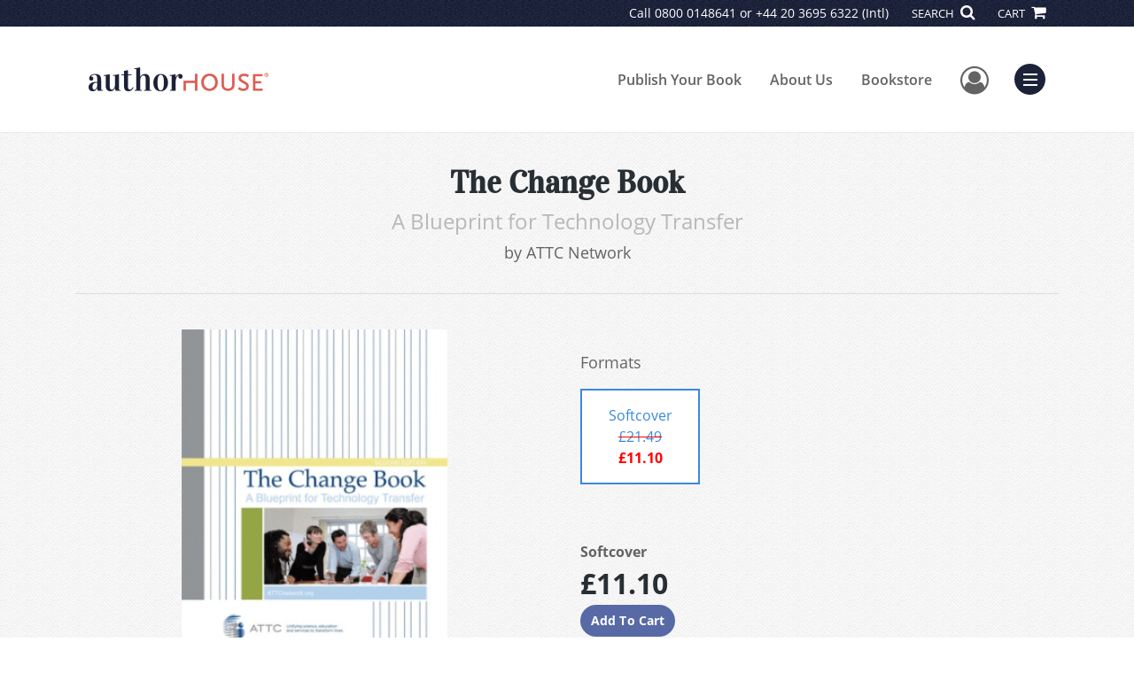

--- FILE ---
content_type: text/html; charset=utf-8
request_url: https://www.authorhouse.com/en-gb/bookstore/bookdetails/287744-The-Change-Book
body_size: 15013
content:

<!doctype html>
<html lang="en">

<head>
    <!-- FOUC fix -->
    <!-- This should be loaded very first, before any style and scripts -->
    <style>
        html {
            visibility: hidden;
            opacity: 0;
        }

        .preload * {
            -webkit-transition: none !important;
            -moz-transition: none !important;
            -ms-transition: none !important;
            -o-transition: none !important;
        }
    </style>
    <!-- FOUC fix -->
    <!-- Required meta tags -->
    <meta charset="utf-8">
    <meta name="viewport" content="width=device-width, initial-scale=1, shrink-to-fit=no">
    
<script>
    (function (w, d, s, l, i) {
        w[l] = w[l] || []; w[l].push({
            'gtm.start':
            new Date().getTime(), event: 'gtm.js'
        }); var f = d.getElementsByTagName(s)[0],
            j = d.createElement(s), dl = l != 'dataLayer' ? '&l=' + l : ''; j.async = true; j.src =
                'https://www.googletagmanager.com/gtm.js?id=' + i + dl; f.parentNode.insertBefore(j, f);
    })(window, document, 'script', 'dataLayer', 'GTM-MK59XBK');</script>



    <title>AuthorHouse</title>
            <link rel="alternate" hreflang="en" href="https://www.authorhouse.com/en/bookstore/bookdetails/287744-the-change-book" />
            <link rel="canonical" hreflang="en-GB" href="https://www.authorhouse.com/en-GB/bookstore/bookdetails/287744-the-change-book" />



    <title>The Change Book By ATTC Network</title>
<script type="application/ld+json">
{
                  "@context": "http://schema.org",
                  "@type": "Book",
                  "bookFormat": "http://schema.org/Paperback",
                   "isbn": "9781452027364",
                  "numberOfPages": "96",
                  "publisher": {
                                "@type": "Organization",
                                  "name": "AuthorHouse"
                    },
                  "datePublished":"6/11/2010 4:00:00 AM",
                  "genre":"PERSONAL & PRACTICAL GUIDES,GENERAL",
                  "awards":"",
                  "author":{
                                "@type":"Person",
                                "name":"ATTC Network"
                  },
                  "offers":{
                                "@type":"Offer",
                                 "price": "£11.10",
                                "priceCurrency": "GBP"
                  },
                  "name":"The Change Book",
                  "description":"Since it was first published in 2000, The Change Book has proven to be a landmark document for the addictions treatment and recovery services field.  It is the first publication of its kind to outline the multidimensional aspects of instituting change specifically for addiction-related agencies.  
W",
                  "image":"https://s3.amazonaws.com/ASIDigitalAssets/00/00/28/77/44/Cover_l.gif",
                  "url":"http://www.authorhouse.com/en-gb/bookstore/bookdetails/287744-The-Change-Book"
                }</script>
        <meta name="title" content="The Change Book" />
        <meta name="description" content="Since it was first published in 2000, The Change Book has proven to be a landmark document for the addictions treatment and recovery services field.&#160; It is the first publication of its kind to outline the multidimensional aspects of instituting change specifically for addiction-related agencies.&#160; 
W" />
        <meta property="og:title" content="The Change Book" />
        <meta property="og:type" content="Softcover" />
        <meta property="og:image" content="https://s3.amazonaws.com/ASIDigitalAssets/00/00/28/77/44/Cover_l.gif" />
        <meta property="og:image:alt" content="ATTC Network The Change Book" />
        <meta property="og:url" content="http://www.authorhouse.com/en-gb/bookstore/bookdetails/287744-The-Change-Book" />
        <meta property="og:description" content="Since it was first published in 2000, The Change Book has proven to be a landmark document for the addictions treatment and recovery services field.&#160; It is the first publication of its kind to outline the multidimensional aspects of instituting change specifically for addiction-related agencies.&#160; 
W" />
        <meta property="og:determiner" content="auto" />
        <meta property="og:locale" content="en-GB" />
        <meta property="og:site_name" content="AuthorHouse" />
        <meta property="books:author" content="ATTC Network" />
        <meta property="books:isbn" content="9781452027364" />
        <meta property="books:release_date" content="6/11/2010 4:00:00 AM" />
        <meta property="books:tag" content="PERSONAL &amp; PRACTICAL GUIDES,GENERAL" />


    <script type="text/javascript" src="/scripts/Asl.Foundation.Frameworks.min.js"></script>
<script src='https://www.google.com/recaptcha/api.js'></script>
<script type="text/javascript" src="//6c756ba5bf2c437b92a0d9a10bb9c6ba.js.ubembed.com" async></script>
<link rel="shortcut icon" href="/~/media/ASL/Images/Common/AuthorHouse/AH-icon-Peach.png" />
<!-- TrustBox script --> <script type="text/javascript" src="//widget.trustpilot.com/bootstrap/v5/tp.widget.bootstrap.min.js" async></script> <!-- End TrustBox script -->
<script>prefinery=window.prefinery||function(){(window.prefinery.q=window.prefinery.q||[]).push(arguments)}
</script>
<script src="https://widget.prefinery.com/widget/v2/mqnnspqd.js" defer></script>
<!-- author referral -->
<!-- login focus fix -->
<script type="text/javascript" src="/~/media/ASL/js/Common/loginFocusFix.js" async></script>

    <link type="text/css" href="/styles/css/Asl.Foundation.Frameworks.min.css" rel="stylesheet" />
<link type="text/css" href="/styles/css/asl.feature.bookstore.min.css" rel="stylesheet" />
<link type="text/css" href="/styles/asl.feature.membership.min.css" rel="stylesheet" />
<link type="text/css" href="/styles/css/owl.carousel.min.css" rel="stylesheet" />
<link type="text/css" href="/styles/css/book.carousel.css" rel="stylesheet" />
<link type="text/css" href="/styles/css/bootstrap-star-rating/star-rating.min.css" rel="stylesheet" />
<link type="text/css" href="/styles/asl.feature.controls.min.css" rel="stylesheet" />
<link type="text/css" href="/styles/css/Asl.Feature.Navigation.min.css" rel="stylesheet" />
<link type="text/css" href="/styles/css/aos/aos-3.0.0.min.css" rel="stylesheet" />
<link type="text/css" href="/Styles/authorHouseus/css/authorhouse.min.css" rel="stylesheet" />


    
</head>

<body class="preload" id="*">
    
<noscript>
    <iframe src="https://www.googletagmanager.com/ns.html?id=GTM-MK59XBK"
            height="0" width="0" style="display:none;visibility:hidden"></iframe>
</noscript>

    <!-- start Site Main Wrapper -->
    <div class="l-main-wrapper">

        <!-- start Header section -->
        <header class="l-header" >
            <!-- topbar -->
<div class="ap-topbar">
    <div class="ap-topbar__left">
        <div class="ap-topbar__left-info"></div>
    </div>
    <div class="ap-topbar__right">
        <div class="ap-topbar__right-info">
            Call 0800 0148641  or +44 20 3695 6322  (Intl)
        </div>
        <div class="ap-topbar__icons">
            <!-- search icon and popup -->
            
<!-- search button icon -->
<a class="ap-topbar__search" href="#">SEARCH <i class="fa fa-search" aria-hidden="true"></i></a>
<!-- search-wrap -->
<div class="search-wrap">
    <!-- svg icons -->
    <svg class="d-none">
        <defs>
            <symbol id="icon-search" viewBox="0 0 24 24">
                <title>search</title>
                <path d="M15.5 14h-.79l-.28-.27C15.41 12.59 16 11.11 16 9.5 16 5.91 13.09 3 9.5 3S3 5.91 3 9.5 5.91 16 9.5 16c1.61 0 3.09-.59 4.23-1.57l.27.28v.79l5 4.99L20.49 19l-4.99-5zm-6 0C7.01 14 5 11.99 5 9.5S7.01 5 9.5 5 14 7.01 14 9.5 11.99 14 9.5 14z" />
            </symbol>
            <symbol id="icon-cross" viewBox="0 0 24 24">
                <title>cross</title>
                <path d="M19 6.41L17.59 5 12 10.59 6.41 5 5 6.41 10.59 12 5 17.59 6.41 19 12 13.41 17.59 19 19 17.59 13.41 12z" />
            </symbol>
        </defs>
    </svg>
    <!-- search block -->
    <div class="search">
        <form class="search__form" action="/en-gb/search">
            <label for="search-input" class="login__items">Search Keyword</label>
            <input tabindex="-1" id="search-input" class="search__input" name="query" type="search" placeholder="Enter Keyword" autocomplete="off" autocorrect="off" autocapitalize="off" spellcheck="false" />
            <button tabindex="-1" class="search__btn search__btn--search" onclick="$('.search__form form').submit()"><svg class="search__icon search__icon--search"><use xlink:href="#icon-search"></use></svg></button>
        </form>
        <button tabindex="-1" id="btn-search-close" class="search__btn search__btn--search-close" aria-label="Close search form"><svg class="search__icon search__icon--cross"><use xlink:href="#icon-cross"></use></svg></button>
    </div>
</div>

            <!-- cart button icon -->
            
    <a class="ap-topbar__cart" href="/en-gb/bookstore/shoppingcart">CART <i class="fa fa-shopping-cart" aria-hidden="true"></i></a>

        </div>
    </div>
</div>

<!-- brand-lines -->
<section class="ap-brand-lines">
    <span></span>
    <span></span>
</section>


<!-- navbar -->
<div class="ap-navbar">
    <!-- nav brand / logo -->
    <div class="ap-navbar__brand">
        
    <a href="/en-gb/">
        <img src="/-/media/asl/images/authorhouseuk/ahuk_logo.ashx" alt="">
    </a>

    </div>
    <!-- desktop nav -->
    <nav class="ap-navbar__desktop-nav">
            <ul class="ap-navbar__list">
                <li class="ap-navbar__item">
                    <a class="ap-navbar__link" href="/en-gb/catalog">Publish Your Book</a>
                </li>
                <li class="ap-navbar__item">
                    <a class="ap-navbar__link" href="/en-gb/about-us">About Us</a>
                </li>
                <li class="ap-navbar__item">
                    <a class="ap-navbar__link" href="/en-gb/bookstore">Bookstore</a>
                </li>
    </ul>

    </nav>
    <!-- link icons -->
    <div class="ap-navbar__links-wrap">
        <!-- user-nav trigger / avatar icon -->
        <a href="#" class="ap-navbar__avatar"><span class="sr-only">User Menu</span><i class="fa fa-user-circle-o" aria-hidden="true"></i></a>


        <!-- user nav -->
        <nav class="ap-navbar__user-nav">
                <ul class="ap-navbar__list">
            <li class="ap-navbar__item">
                <a tabindex="-1" class="ap-navbar__link" href="javascript:openLogin()" >Login</a>
            </li>
    </ul>

        </nav>

        <!-- menu-nav trigger / hamburger menu -->
        <a href="#" class="ap-navbar__trigger">Menu<span></span></a>

        <!-- menu nav -->
        <nav class="ap-navbar__menu-nav">
                <ul class="ap-navbar__list">
                <li class="ap-navbar__item ap-navbar__item--desktop">
                    <a tabindex="-1" class="ap-navbar__link" href="/en-gb/catalog">Publish Your Book</a>
                </li>
                <li class="ap-navbar__item ap-navbar__item--desktop">
                    <a tabindex="-1" class="ap-navbar__link" href="/en-gb/about-us">About Us</a>
                </li>
                <li class="ap-navbar__item ap-navbar__item--desktop">
                    <a tabindex="-1" class="ap-navbar__link" href="/en-gb/bookstore">Bookstore</a>
                </li>
                <li class="ap-navbar__item">
                    <a tabindex="-1" class="ap-navbar__link" href="/en-gb/catalog/packages-and-services">Services</a>
                </li>
                <li class="ap-navbar__item">
                    <a tabindex="-1" class="ap-navbar__link" href="/en-gb/faq">FAQ</a>
                </li>
                <li class="ap-navbar__item">
                    <a tabindex="-1" class="ap-navbar__link" href="https://www.authorhouse.net/">Blog</a>
                </li>
                <li class="ap-navbar__item">
                    <a tabindex="-1" class="ap-navbar__link" href="/en-gb/resources">Resources</a>
                </li>
    </ul>

        </nav>
    </div>
</div>
<div id="login" class="search-wrap">
    <!-- start svg icons -->
    <svg class="d-none">
        <defs>
            <symbol id="icon-cross" viewBox="0 0 24 24">
                <title>cross</title>
                <path d="M19 6.41L17.59 5 12 10.59 6.41 5 5 6.41 10.59 12 5 17.59 6.41 19 12 13.41 17.59 19 19 17.59 13.41 12z" />
            </symbol>
        </defs>
    </svg>
    <!-- end svg icons -->
    <div id="loginPopup" class="search">
        <button id="btn-login-close" class="search__btn--search-close search__btn" aria-label="Close search form"><svg class="search__icon search__icon--cross"><use xlink:href="#icon-cross"></use></svg></button>
        <form id="loginForm" class="search__form">
            <div class="form-group">
                <div class="row">
                    <div class="col">
                        <h2 class="text-center"><label class="control-label login__items login__header">Please Sign In</label></h2>
                    </div>
                </div>
            </div>
            <div class="form-group">
               <label class="login__items" for="loginEmail">Email</label>
                <input class="form-control login__input text-box single-line" data-val="true" data-val-email="Please provide correct email format" data-val-maxlength="The maximum length for email is 80" data-val-maxlength-max="80" data-val-required="Please Provide Email" data-val-required-param="Email" id="loginEmail" name="Email" placeholder="Email" type="email" value="" />
                
                <input data-val="true" data-val-required="The isLoginPage field is required." id="hdnIsLoginPage" name="isLoginPage" type="hidden" value="False" />
                <input id="hdnRedirectUrl" name="RedirectUrl" type="hidden" value="" />

            </div>
            <div class="form-group">
                 <label class="login__items" for="loginPassword">Password</label>
                <input class="form-control login__input text-box single-line" data-val="true" data-val-required="Please Provide Password" data-val-required-param="Password" id="loginPassword" name="Password" placeholder="Password" type="password" value="" />
                
            </div>
            <div class="form-group">
                <button id="btnLogin" class="btn btn-secondary  btn-block login__items" type="submit">Log in</button>
                <div class="validation-summary-valid text-danger" data-valmsg-summary="true"><ul><li style="display:none"></li>
</ul></div>
                <div class="alert alert-danger invisible" id="errorMessage">
                </div>
                <img id="loader" class="loader" src="/Images/loading.gif" alt="loading" height="40">
            </div>
            <div class="form-group">
                <div class="row">
                    <div class="col-md-6 offset-md-6 text-right">
                        <a href="/AuthorCenter/Dashboard/AccountInformation/ForgotPassword" class="btn-block login__items">Forgot your Password?</a>
                    </div>
                </div>
            </div>
            <div class="form-group">
                
                <div class="login__items register-question">
                  don&#39;t have an account?
                </div>
                
                <div class="row">
                    <div class="col text-center">
                        <a id="btnCreateAccount" href="/en-gb/register" class="btn btn-secondary login__items">Create an account</a>
                    </div>
                </div>
                <br />
                <div id="divGuest" class="row" style="display:none">
                    <div class="col text-center">
                        <a id="btnGuest" href="#" class="btn btn-secondary login__items">Continue as Guest</a>
                    </div>
                </div>
                <input id="RegisterUrl" name="RegisterUrl" type="hidden" value="/en-gb/register" />
            </div>
        </form>
    </div>
</div>
            
        </header>

        <!-- end Header section -->
        <!-- start Main section -->
        <main class="l-main-body">

            <!-- ============================================================== -->
            <!-- start full-width background wrapper -->
            <section class="full-width-bg block-row-1">
                <!-- start l-hero section -->
                <section class="l-hero">
                    

                </section>
                <!-- end l-hero section -->
            </section>
            <!-- end full-width background wrapper -->
            <!-- ============================================================== -->
            <!-- ============================================================== -->
            <!-- start full-width background wrapper -->
            <section class="full-width-bg block-row-2">
                <div class="container">
                    <div class="row">
                        <div class="col">

                            <!-- start breadcrumb section -->
                            <section class="l-breadcrumb">

                                

                            </section>
                            <!-- end breadcrumb section -->

                        </div>
                    </div>
                </div>
            </section>
            <!-- end full-width background wrapper -->
            <!-- ============================================================== -->
            <!-- ============================================================== -->
            <!-- start full-width background wrapper -->
            <section class="full-width-bg block-row-3">
                <!-- start l-headline section -->
                <section class="l-headline">
                    

                </section>
                <!-- end l-headline section -->
            </section>
            <!-- end full-width background wrapper -->
            <!-- ============================================================== -->
            <!-- ============================================================== -->
            <!-- start full-width background wrapper -->
            <section class="full-width-bg block-row-4 layout-1c">
                <!-- start l-content-wide section -->
                <section class="l-content-wide">

                            <div class="container">
            <div class="row text-center">
                <div class="col-md-12">
                    <h1 class="book-title text-blue-black">The Change Book</h1>
                    <h2 class="book-subtitle">A Blueprint for Technology Transfer</h2>
                    <p>
                        <span>by</span> <span class="book-author-name">ATTC Network</span>
                    </p>
                </div>
            </div>
            <hr />
        </div>

<div class="modal fade" id="bookCoverZoomModal" tabindex="-1" role="dialog" aria-label="Book Cover &amp; Preview Text">
    <div class="modal-dialog">
        <div class="modal-content">
            <div class="modal-header">
                <h4 class="modal-title">Book Cover &amp; Preview Text</h4>
                    <button type="button" class="close" data-dismiss="modal" aria-label="Close"><span aria-hidden="true">&times;</span></button>
            </div>
            <div class="modal-body" id="modal-body_bookCoverZoomModal">
                                        <p>
                            
    <div class="container book-free-preview-text">
        <div class="row">
            <div class="col">
                <div class="text-center pb-4">
                    <img class="img-fluid" src="https://s3.amazonaws.com/ASIDigitalAssets/00/00/28/77/44/Cover_l.gif" onerror="imgErr(this,'/-/media/asl/images/common/cover_notavailable.ashx');" />
                </div>
            </div>
        </div>
        <hr />
        <div class="row break">
            <br />
        </div>
        <div class="row">
            <div class="col">
                <p><p class="MsoNormal" style="MARGIN: 0in 0in 0pt 0.25in; TEXT-INDENT: -0.25in; TEXT-ALIGN: justify"><span style="FONT-SIZE: 10pt; FONT-FAMILY: Arial"><strong>Technology Transfer Versus Training</strong><?xml:namespace prefix="o" ns="urn:schemas-microsoft-com:office:office"?><o:p></o:p></span></p>
<p class="MsoNormal" style="MARGIN: 0in 0in 0pt 0.25in; TEXT-INDENT: -0.25in; TEXT-ALIGN: justify"><span style="FONT-SIZE: 10pt; FONT-FAMILY: Arial">Technology transfer is not simply passing on “how to best get the job done” to others in our field.<span style="mso-spacerun: yes">  </span>That is training.<span style="mso-spacerun: yes">  </span>Although training is one strategy in the technology transfer “tool box,” too often brief flurries of training alone are thought to be sufficient in bringing about lasting change.<span style="mso-spacerun: yes">  </span>The results are usually short-lived alterations in practice followed by discouragement and a return to familiar but less effective ways of doing things.<o:p></o:p></span></p>
<p class="MsoNormal" style="MARGIN: 0in 0in 0pt 0.25in; TEXT-INDENT: -0.25in; TEXT-ALIGN: justify"><span style="FONT-SIZE: 10pt; FONT-FAMILY: Arial">Technology transfer’s scope is much broader than just training.<span style="mso-spacerun: yes">  </span>It involves creating a mechanism by which a desired change is accepted, incorporated and reinforced at all levels of an organization or system.<span style="mso-spacerun: yes">  </span>As Barry Brown, PhD, a leading researcher points out, “to produce behavior change, technology transfer strategies must not only <em>develop the cognitive skills</em> needed to implement a new treatment component, but may also have to <em>induce or increase motivation for behavior change, reduce concerns about change</em> generally, and/or about the innovation specifically, and explore organizational issues in adopting new strategies.”<o:p></o:p></span></p>
<p class="MsoNormal" style="MARGIN: 0in 0in 0pt 0.25in; TEXT-INDENT: -0.25in; TEXT-ALIGN: justify"><span style="FONT-SIZE: 10pt; FONT-FAMILY: Arial"><strong>Creating Responsive Systems</strong><o:p></o:p></span></p>
<p class="MsoNormal" style="MARGIN: 0in 0in 0pt 0.25in; TEXT-INDENT: -0.25in; TEXT-ALIGN: justify"><span style="FONT-SIZE: 10pt; FONT-FAMILY: Arial">When beginning any change initiative, it is important to understand the multitude of factors that influence an agency’s or an individual’s willingness and readiness to change.<span style="mso-spacerun: yes">  </span>Before we explore the specific <em>Steps</em> required to bring about and maintain change, we will examine more generally the factors influencing the success of any technology transfer initiative.<o:p></o:p></span></p>
<p class="MsoNormal" style="MARGIN: 0in 0in 0pt 0.25in; TEXT-INDENT: -0.25in; TEXT-ALIGN: justify"><span style="FONT-SIZE: 10pt; FONT-FAMILY: Arial">Effective technology transfer efforts require change at a variety of levels within the overall alcohol and drug treatment system – including clients, practitioners and agencies.<span style="mso-spacerun: yes">  </span>There will be barriers to change at each level and different <em>Strategies</em> required if practices within each level are to change.<span style="mso-spacerun: yes">  </span>The challenge, according to Dennis McCarty, PhD, is finding <em>Strategies</em> to promote the adoption of new technology at the client/patient level, the practitioner/clinical level and the program/organizational level.<span style="mso-spacerun: yes">  </span>Targets for behavior change can also include the research community and policy makers.<o:p></o:p></span></p>
<p class="MsoNormal" style="MARGIN: 0in 0in 0pt 0.25in; TEXT-INDENT: -0.25in; TEXT-ALIGN: justify"><span style="FONT-SIZE: 10pt; FONT-FAMILY: Arial">As Thomas Valente, PhD, reminds us, the introduction of practice standards or new innovations can have both positive and negative dimensions.<span style="mso-spacerun: yes">  </span>On the plus side, they can improve practice, facilitate interchange and dialogue, standardize protocols and facilitate analysis.<span style="mso-spacerun: yes">  </span>However, they can also upset existing procedures, destabilize structures and threaten the status quo.<o:p></o:p></span></p>
<p class="MsoNormal" style="MARGIN: 0in 0in 0pt 0.25in; TEXT-INDENT: -0.25in; TEXT-ALIGN: justify"><span style="FONT-SIZE: 10pt; FONT-FAMILY: Arial">It is essential that system leaders be prepared to manage an expected level of resistance or tension as change elements are put into place.<span style="mso-spacerun: yes">  </span>Specifically, it is important to anticipate attempts at all levels to maintain the status quo.<span style="mso-spacerun: yes">  </span>Some individuals may feel threatened or uncomfortable in making changes that destabilize structures and upset existing procedures.<span style="mso-spacerun: yes">  </span>If the strategy is sustained and based on proven evidence-based practices, resistance usually dissipates as familiarity with new procedures increases and improved client outcomes are realized.<o:p></o:p></span></p>
<p class="MsoNormal" style="MARGIN: 0in 0in 0pt 0.25in; TEXT-INDENT: -0.25in; TEXT-ALIGN: justify"><span style="FONT-SIZE: 10pt; FONT-FAMILY: Arial">In addition, the Transtheoretical Model of Change, as presented by Mary Marden Valasquez, PhD, recognizes that organizations and individuals are often in various stages of readiness to change when presented with a technology transfer initiative.<span style="mso-spacerun: yes">  </span>She stresses the importance of “marketing” an innovation through <em>Strategies</em> that correspond to each target’s readiness for change.<o:p></o:p></span></p>
            </div>
        </div>
    </div>

                        </p>
            </div>
        </div><!-- /.modal-content -->
    </div><!-- /.modal-dialog -->
</div>

                </section>
                <!-- end l-content-wide section -->
            </section>
            <!-- end full-width background wrapper -->
            <!-- ============================================================== -->
            <!-- ============================================================== -->
            <!-- start full-width background wrapper -->
            <section class="full-width-bg block-row-5 layout-2c-equal">
                <div class="container">
                    <div class="row">

                        <div class="col-md-6">
                            <!-- start l-content-left section -->
                            <section class="l-content-left">

                                
    <div class="container">
        <div class="row py-4">
            <div class="col-md-12">
                <a id="bookKey" class="book-cover-wrap" href="#bookCoverZoomModal" data-toggle="modal" data-bookKey=287744-The-Change-Book>
                    <img class="img-fluid" alt="" src="https://s3.amazonaws.com/ASIDigitalAssets/00/00/28/77/44/Cover_l.gif" onerror="imgErr(this,'/-/media/asl/images/common/cover_notavailable.ashx');" />
                </a>
            </div>
        </div>
    </div>


                            </section>
                            <!-- end l-content-left section -->
                        </div>

                        <div class="col-md-6">
                            <!-- start l-content-right section -->
                            <section class="l-content-right">

                                    <div class="pt-md-5">
        <p class="text-center text-md-left">Formats</p>
        <div class="row mx-0">

                <div id="91411" class="col-lg-3 mb-3 mr-lg-4 book-format selected">
                    <div class="text-center py-3">
                        <div class="book-format-descr">Softcover</div>
                            <div class="strikePrice">&#163;21.49</div>
                            <div class="book-price-value discountPrice"><strong>&#163;11.10</strong></div>
                    </div>
                </div>
        </div>
        <div class="pt-2 pt-lg-5 text-center text-md-left">
            <div id="book-selected-format-descr"><strong>Softcover</strong></div>
            <div id="book-selected-value" class="book-selected-value text-blue-black">&#163;11.10</div>
            <input id="btnAddToCart" type="button" value="Add To Cart" class="btn btn-gradient-3" />
        </div>
        <!-- Loader Started -->
        <div id="dvLoader" class="LoadingDiv" style="display: none;">
            <p style="position: absolute; top: 30%; left: 45%; color: White;">
                <img src="/Images/loading.gif" alt="Loading" />
            </p>
        </div>
        <!-- Loader End -->
    </div>


                            </section>
                            <!-- end l-content-right section -->
                        </div>

                    </div>
                </div>
            </section>
            <!-- end full-width background wrapper -->
            <!-- ============================================================== -->
            <!-- ============================================================== -->
            <!-- start full-width background wrapper -->
            <section class="full-width-bg block-row-6">
                <!-- start l-content-bottom section -->
                <section class="l-content-bottom">
                        <div class="container">
        <div class="row">
            <div class="col-md-12">
                <hr>
                <div class="row pt-3">
                    <div class="col-md-6">
                        <div class="col-md-12">
                            <p><strong class="text-blue-black">Book Details</strong></p>
                        </div>
                        <div class="col-md-12">
                            <span>Language</span> :
                            <span>English</span>
                        </div>
                        <div class="col-md-12">
                            <span>Publication Date</span> :
                            <span>11/06/2010</span>
                        </div>
                    </div>
                </div>
                <br />
                <div class="row pb-3">

                        <div class="col-md-4" style="margin-bottom:15px">
                            <div class="col-md-12">
                                <span>Format</span> :
                                <span>Softcover</span>
                            </div>
                            <div class="col-md-12">
                                <span>Dimensions</span> :
                                <span>8.5x11</span>
                            </div>
                            <div class="col-md-12">
                                <span>Page Count</span> :
                                <span>96 </span>
                            </div>
                            <div class="col-md-12">
                                <span>ISBN</span> :
                                <span>9781452027364</span>
                            </div>
                        </div>
                    
                    <input id="hdnBodyIdAttribute" type="hidden" />
                </div>
                <hr style="margin-top: 0px!important">
                <div class="row py-3">
                    <div class="col-md-12">
                        <h3><strong class="text-blue-black">About the Book</strong></h3>
                    </div>
                    <div class="col-md-12">
                        <p><P class=MsoNormal style="MARGIN: 0in 0in 0pt 0.25in; TEXT-INDENT: -0.25in; TEXT-ALIGN: justify"><SPAN style="FONT-SIZE: 10pt; FONT-FAMILY: Arial">Since it was first published in 2000, <em>The Change Book</em> has proven to be a landmark document for the addictions treatment and recovery services field.<SPAN style="mso-spacerun: yes">  </SPAN>It is the first publication of its kind to outline the multidimensional aspects of instituting change specifically for addiction-related agencies.<SPAN style="mso-spacerun: yes">  </SPAN><?xml:namespace prefix = o ns = "urn:schemas-microsoft-com:office:office" /><o:p></o:p></SPAN></P>
<P class=MsoNormal style="MARGIN: 0in 0in 0pt 0.25in; TEXT-INDENT: -0.25in; TEXT-ALIGN: justify"><SPAN style="FONT-SIZE: 10pt; FONT-FAMILY: Arial">Within <em>The Change Book</em> are practical steps towards bringing about and maintaining change. However, change is not easy.<SPAN style="mso-spacerun: yes">  </SPAN>Effective technology transfer efforts involve change at a variety of levels within the overall system.<SPAN style="mso-spacerun: yes">  </SPAN><em>The Change Book</em> offers a comprehensive blueprint for change, which will help direct each aspect of the design, development, implementation, evaluation and revision of a technology transfer plan.<SPAN style="mso-spacerun: yes">   </SPAN>Factors influencing the success of a technology transfer initiative, effective change strategies, and <em>Principles</em> for successful adoption to occur are addressed.<o:p></o:p></SPAN></P>
<P class=MsoNormal style="MARGIN: 0in 0in 0pt 0.25in; TEXT-INDENT: -0.25in; TEXT-ALIGN: justify"><SPAN style="FONT-SIZE: 10pt; FONT-FAMILY: Arial">Today <em>The Change Book</em> is effectively guiding professionals across the country to create sustained change.<SPAN style="mso-spacerun: yes">  </SPAN>Its design helps frontline treatment practitioners to implement new treatment modalities within their agencies, as well as government officials in state departments work toward system-wide changes.<SPAN style="mso-spacerun: yes">  </SPAN>Although targeted for the addictions treatment and recovery services field, <em>The Change Book</em> has been successful in guiding change within other industries and fields of study.<o:p></o:p></SPAN></P><SPAN style="FONT-SIZE: 10pt; FONT-FAMILY: Arial; mso-fareast-font-family: 'Times New Roman'; mso-ansi-language: EN-US; mso-fareast-language: EN-US; mso-bidi-language: AR-SA">Demand for this publication continues to outnumber supply, as requests for <em>The Change Book</em> are made daily.<SPAN style="mso-spacerun: yes">  </SPAN>For this reason, the Addiction Tecnology Transfer Center (ATTC) Network  (<a href="http://www.attcnetwork.org">www.ATTCnetwork.org</a>) will now offer the second edition of <em>The Change Book</em> through an innovative distribution method made in partnership with AuthorHouse®.<SPAN style="mso-spacerun: yes">  </SPAN><em>The Change Book</em> is now readily available through <a href="">AuthorHouse</a>®, as well as a broad array of online venues.</SPAN></p>
                    </div>
                </div>
                <hr>
                <div class="row py-3">
                    <div class="col-md-12">
                        <h3><strong class="text-blue-black">About the Author</strong></h3>
                    </div>
                    <div class="col-md-12">
                        <p><P class=MsoNormal style="MARGIN: 0in 0in 0pt 0.25in; TEXT-INDENT: -0.25in; TEXT-ALIGN: justify"><SPAN style="FONT-SIZE: 10pt; FONT-FAMILY: Arial">As a nationwide, multidisciplinary resource for addictions treatment and recovery services professionals, the Addiction Technology Transfer Center (ATTC) Network (<a href="http://www.attcnetwork.org">www.ATTCnetwork.org</a>) serves to: <?xml:namespace prefix = o ns = "urn:schemas-microsoft-com:office:office" /><o:p></o:p></SPAN></P>
<P class=MsoNormal style="MARGIN: 0in 0in 0pt 0.25in; TEXT-INDENT: -0.25in; TEXT-ALIGN: justify"><SPAN style="FONT-SIZE: 10pt; FONT-FAMILY: Arial">•<SPAN style="mso-tab-count: 1">     </SPAN><strong>Raise awareness</strong> of evidence-based and promising treatment and recovery practices, <o:p></o:p></SPAN></P>
<P class=MsoNormal style="MARGIN: 0in 0in 0pt 0.25in; TEXT-INDENT: -0.25in; TEXT-ALIGN: justify"><SPAN style="FONT-SIZE: 10pt; FONT-FAMILY: Arial">•<SPAN style="mso-tab-count: 1">     </SPAN><strong>Build skills</strong> to prepare the workforce in delivering state-of-the-art addictions treatment and recovery services, and <o:p></o:p></SPAN></P>
<P class=MsoNormal style="MARGIN: 0in 0in 0pt 0.25in; TEXT-INDENT: -0.25in; TEXT-ALIGN: justify"><SPAN style="FONT-SIZE: 10pt; FONT-FAMILY: Arial">•<SPAN style="mso-tab-count: 1">     </SPAN><strong>Change practice</strong> by incorporating these new skills into everyday use for the purpose of improving outcomes.<o:p></o:p></SPAN></P>
<P class=MsoNormal style="MARGIN: 0in 0in 0pt 0.25in; TEXT-INDENT: -0.25in; TEXT-ALIGN: justify"><SPAN style="FONT-SIZE: 10pt; FONT-FAMILY: Arial">Established in 1993 by the Substance Abuse and Mental Health Services Administration (SAMHSA), the ATTC Network is a national leader in preparing the addictions workforce to deliver effective and culturally sensitive services which lead to long-term recovery.<SPAN style="mso-spacerun: yes">  </SPAN>The Network is comprised of 14 Regional Centers and a National Office serving the U.S. states, District of Columbia, Puerto Rico, U.S. Virgin Islands, and Pacific Islands of Guam, American Samoa, Palau, Marshal Islands, Micronesia, and Mariana Islands.<o:p></o:p></SPAN></P>
<P class=MsoNormal style="MARGIN: 0in 0in 0pt 0.25in; TEXT-INDENT: -0.25in; TEXT-ALIGN: justify"><SPAN style="FONT-SIZE: 10pt; FONT-FAMILY: Arial">The first edition of <em>The Change Book</em> was the product of a group of professionals representing the ATTC National Office and ATTC Practice Committee, one of seven national committees serving the ATTC Network.<SPAN style="mso-spacerun: yes">  </SPAN>The Practice Committee was comprised of individuals from several Regional Centers, the National Office, and selected experts from multiple health and behavioral science disciplines and practice settings.<SPAN style="mso-spacerun: yes">  </SPAN><o:p></o:p></SPAN></P>
<P class=MsoNormal style="MARGIN: 0in 0in 0pt 0.25in; TEXT-INDENT: -0.25in; TEXT-ALIGN: justify"><SPAN style="FONT-SIZE: 10pt; FONT-FAMILY: Arial">To enhance the second edition, members of the ATTC Service Improvement Committee collected resources and tools, as well as reviewed content.<SPAN style="mso-spacerun: yes">  </SPAN>The National Office staff and associates oversaw the development, organization and design of the new edition to create a user-friendly, cohesive publication benefiting readers.<o:p></o:p></SPAN></P><SPAN style="FONT-SIZE: 10pt; FONT-FAMILY: Arial; mso-fareast-font-family: 'Times New Roman'; mso-ansi-language: EN-US; mso-fareast-language: EN-US; mso-bidi-language: AR-SA">Special recognition goes to Steve Gallon, PhD, Practice Committee Chair and Northwest Frontier ATTC Regional Center Director for his vision and leadership.<SPAN style="mso-spacerun: yes">  </SPAN>He skillfully set the stage for a dynamic, inclusive process resulting in an ATTC Technology Transfer Symposium, which consequently served as the foundation for <em>The Change Book</em>. </SPAN></p>
                    </div>
                </div>
            </div>
        </div>
    </div>
        <div class="container">

                <input id="hidCustomerPageSize" type="hidden" value="20" />
    <div class="form-group">
        <div class="row">
            <div class="col-md-12">
                <hr />
                <h4>
                    <label class="control-label">
                        Customer Reviews
                    </label>
                </h4>

            </div>
        </div>
    </div>
    <ul id="cutomerReviews">
            <li>
                <div class="form-group">
                    <div class="col-md-12">
                        <label class="control-label">
                            I never thought I would find such an everdayy topic so enthralling!					
                        </label>
                    </div>
                </div>
                <div class="form-group">
                    <div class="col-md-12">
                        <label class="control-label">
                            Marlie
                        </label>
                    </div>
                </div>
                <div class="form-group">
                    <div class="col-md-12">
                        <input name="Rating" value="3" class="rating-loading customerRating">
                    </div>
                </div>
            </li>
    </ul>
    <div class="form-group">
        <div class="col-md-offset-5 col-md-12 text-center">
            <input id="btnLoadMore" type="button" value="Load more" class="btn btn-gradient-3" />
        </div>
    </div>   

        </div>
    <div class="container">
<form Class="form-horizontal" action="/" id="reviewForm" method="post"><input id="Sku" name="Sku" type="hidden" value="SKU-000368708" />            <div id="divReview">

                
                    <hr />
                    <div class="row pt-3">
                        <div class="col-md-12">

                            <h4><label class="control-label">Add Review</label></h4>
                        </div>
                    </div>
                
                <div class="form-group">
                    <div class="col-md-7">
                        <label for="Name">Name</label>
                        <input class="form-control" data-val="true" data-val-required="Please Enter Name" data-val-required-param="Name" id="Name" name="Name" placeholder="Name" type="text" value="" />
                        <span class="field-validation-valid text-danger" data-valmsg-for="Name" data-valmsg-replace="true"></span>
                    </div>
                </div>
                <div class="form-group">
                    <div class="col-md-7">
                        <label for="Email">Email</label>
                        <input class="form-control" data-val="true" data-val-email="Please provide correct email format" data-val-required="Please Enter Email" data-val-required-param="Email" id="Email" name="Email" placeholder="Email" type="text" value="" />
                        <span class="field-validation-valid text-danger" data-valmsg-for="Email" data-valmsg-replace="true"></span>
                    </div>
                </div>
                <div class="form-group">
                    <div class="col-md-7">
                        <label class="control-label">Ratings</label>
                        <div class="rating-container">
                            <input type="hidden" name="Rating" id="Rating" aria-required="true" data-step=1 />
                            <span id="ratingError" class="text-danger field-validation-error display-none">
                                Please Enter Rating
                            </span>
                        </div>
                    </div>
                </div>
                <div class="form-group">
                    <div class="col-md-7">
                        <label for="ReviewDescription" class="control-label">Comments</label>
                        <textarea class="form-control" cols="20" data-val="true" data-val-required="Please Enter Comments" data-val-required-param="ReviewDescription" id="ReviewDescription" name="ReviewDescription" rows="2">
</textarea>
                        <span class="field-validation-valid text-danger" data-valmsg-for="ReviewDescription" data-valmsg-replace="true"></span>
                    </div>
                </div>
                <div class="form-group">
                    <div class="row">
                        <div class="col-md-7 padding-left-30">
                            <input id="CaptchaSiteKey" type="hidden" value="6LcE5l4UAAAAAA7hHysMK9B_TKiC--1KeioKMeEr" name="CaptchaSiteKey" />
                            <div class="g-recaptcha" data-sitekey="6LcE5l4UAAAAAA7hHysMK9B_TKiC--1KeioKMeEr"></div>
                            <span id="captchaError" class="text-danger field-validation-error display-none">
                                Please Verify
                            </span>
                        </div>
                    </div>
                </div>
                <div class="form-group">
                    <div class="col-md-offset-5 col-md-10">
                        <input id="btnSubmit" type="submit" value="Submit Review" class="btn btn-gradient-3" />
                    </div>
                </div>
            </div>
            <div id="divMessage" class="form-group">
                <div class="row">
                    <div class="col-md-10">
                        <div class="alert">
                        </div>
                    </div>
                </div>
            </div>
            <!-- Loader Started -->
            <div id="dvLoader2" class="LoadingDiv" style="display: none;">
                <p style="position: absolute; top: 30%; left: 45%; color: White;">
                    <img src="/Images/loading.gif" alt="Loading" />
                </p>
            </div>
            <!-- Loader End -->
</form>    </div>



                </section>
                <!-- end l-content-bottom section -->
            </section>
            <!-- end full-width background wrapper -->
            <!-- ============================================================== -->

        </main>
        <!-- end Main section -->
        <!-- start Footer section -->

        <footer class="l-footer" >

            <div class="ftr__top">
<div class="container">
<div class="row">
<div class="col-md-3 align-self-center text-center text-md-left">
<div class="mt-3 mb-4">
<img class="ks-navbar__logo-img dynamic-img--placeholder img-fluid" src="/-/media/asl/images/authorhouseus/global_ah_logo.ashx" alt="AuthorHouse" />
</div>
<h3 class="mt-3 mb-4"><span class="ftr__top-call">Call</span> <span class="ftr__top-number"><a tel="0800 0148641 ">0800 0148641 </a></span></h3>
</div>
<div class="col-md-3">
<ul class="ftr__top-list">
    <li class="ftr__item-list"><a href="/en-gb/new-pub-guide-request" class="ftr__item-link">Free Publishing Guide</a></li>
    <li class="ftr__item-list"><a href="/en-gb/catalog" class="ftr__item-link">Publish Your Book</a></li>
    <li class="ftr__item-list"><a href="/en-gb/catalog/packages-and-services" class="ftr__item-link">Services</a></li>
    <li class="ftr__item-list"><a href="/en-gb/hollywood-book-to-screen" class="ftr__item-link">Book-to-Screen</a></li>
</ul>
</div>
<div class="col-md-3">
<ul class="ftr__top-list">
    <li class="ftr__item-list"><a href="/en-gb/about-us" class="ftr__item-link">About Us</a></li>
    <li class="ftr__item-list"><a href="/en-gb/faq" class="ftr__item-link">FAQ</a></li>
    <li class="ftr__item-list"><a href="/en-gb/contact" class="ftr__item-link">Contact</a></li>
    <li class="ftr__item-list"><a href="/en-gb/referral" class="ftr__item-link">Referral Programme</a></li>
</ul>
</div>
<div class="col-md-3">
<ul class="ftr__top-list">
    <li class="ftr__item-list"><a href="/en-gb/resources" class="ftr__item-link">Resources</a></li>
    <li class="ftr__item-list"><a href="/en-gb/bookstore" class="ftr__item-link">Bookstore</a></li>
    <li class="ftr__item-list"><a href="/en-gb/redeem" class="ftr__item-link">BookStub&trade;</a></li>
    <li class="ftr__item-list"><a href="/en-gb/faq/fraud" class="ftr__item-link">Fraud Alert</a></li>
</ul>
</div>
</div>
</div>
</div>    <div class="ftr__bottom">
        <div class="container">
            <div class="row">
                <div class="col">

<div class="row border-top pt-5 pb-4">
<div class="col-md-8">
<p class="ftr__bottom-policy">&copy;2026 Copyright AuthorHouse UK</p><p class="ftr__bottom-policy"> <span class="ftr__bottom-span"><a href="/en-gb/privacy-policy">Privacy Policy</a>&nbsp;</span>&middot; <span class="ftr__bottom-span"><a href="/en-gb/accessibility-statement">Accessibility Statement</a>&nbsp;</span>&middot; <span class="ftr__bottom-span"><a rel="noopener noreferrer" rel="noopener noreferrer" href="https://ccpa.authorsolutions.com/do-not-sell-ca/" target="_blank" title="Do Not Sell My Info - CA Resident Only">Do Not Sell My Info - CA Resident Only</a></span></p>
<p class="ftr__bottom-policy">E-Commerce <a rel="noopener noreferrer" href="//www.nopcommerce.com/" target="_blank" class="ftr__bottom-link"><span class="ftr__bottom-span">Powered by nopCommerce</span></a></p>
</div>
<div class="col-md-4">
<ul class="social-list d-flex justify-content-center justify-content-md-end">
    <li class="social-list__item">
    <a href="//www.facebook.com/AuthorHouse" class="social-list__link" target="_blank"><em class="fa fa-facebook" aria-hidden="true"></em></a>
    </li>
    <li class="social-list__item">
    <a href="//twitter.com/intent/follow?source=followbutton&amp;variant=1.0&amp;screen_name=authorhouse" class="social-list__link" target="_blank"><em class="fa fa-twitter" aria-hidden="true"></em></a>
    </li>
    <li class="social-list__item">
    <a href="//www.pinterest.com/authorhouse" class="social-list__link" target="_blank"><em class="fa fa-pinterest-p" aria-hidden="true"></em></a>
    </li>
    <li class="social-list__item">
    <a href="//www.linkedin.com/company/authorhouse" class="social-list__link" target="_blank"><em class="fa fa-linkedin" aria-hidden="true"></em></a>
    </li>
</ul>
</div>
</div>                </div>
            </div>
        </div>
    </div>

                <div class="culture-select-wrap">
        <select id="LanguageFilter" name="LanguageFilter" onchange="redirectToUrl(this.value)"><option value="http://www.authorhouse.com/en-gb/bookstore/bookdetails/287744-the-change-book">United Kingdom</option>
<option value="http://www.authorhouse.com/en/bookstore/bookdetails/287744-the-change-book">United States</option>
</select>
    </div>


        </footer>
        <!-- end Footer section -->

    </div>
    <!-- end Site Main Wrapper -->
    <!-- JavaScript -->
    <!-- jQuery first, then Popper.js, then Bootstrap JS -->
    <script type="text/javascript" src="/scripts/login.min.js"></script>
<script type="text/javascript" src="/scripts/Asl.Feature.BookStore.min.js"></script>
<script type="text/javascript" src="/scripts/owlcarousel/owl.carousel.min.js"></script>
<script type="text/javascript" src="/scripts/owlcarousel/book-carousel.min.js"></script>
<script type="text/javascript" src="/scripts/bootstrap-star-rating/star-rating.min.js"></script>
<script type="text/javascript" src="/scripts/customerreviews.js"></script>
<script type="text/javascript" src="/scripts/editorialreviews.js"></script>
<script type="text/javascript" src="/scripts/productreviewform.min.js"></script>
<script type="text/javascript" src="/scripts/jquery.unobtrusive-ajax.min.js"></script>
<script type="text/javascript" src="/scripts/Asl.Feature.Controls.min.js"></script>
<script type="text/javascript" src="/Scripts/Asl.Feature.Navigation.js"></script>
<script type="text/javascript" src="/scripts/popper.min.js"></script>
<script type="text/javascript" src="/scripts/aos/aos-3.0.0.min.js"></script>
<script type="text/javascript" src="/scripts/imprint.main.min.js"></script>
<script type="text/javascript" src="/scripts/search/Asl.Feature.Search.min.js"></script>
<script type="text/javascript" src="/scripts/Asl.Feature.Popover.js"></script>


    <!-- FOUC fix -->
    <!-- This should be loaded very last, after all style and scripts -->
    <style>
        html {
            visibility: visible;
            opacity: 1;
        }
    </style>
    <script>
        $(window).on('load', function () {
            $("body").removeClass("preload");
        });
    </script>
    <!-- FOUC fix -->
</body>

</html>

--- FILE ---
content_type: text/html; charset=utf-8
request_url: https://www.google.com/recaptcha/api2/anchor?ar=1&k=6LcE5l4UAAAAAA7hHysMK9B_TKiC--1KeioKMeEr&co=aHR0cHM6Ly93d3cuYXV0aG9yaG91c2UuY29tOjQ0Mw..&hl=en&v=PoyoqOPhxBO7pBk68S4YbpHZ&size=normal&anchor-ms=20000&execute-ms=30000&cb=6a7cuhlm7ful
body_size: 49571
content:
<!DOCTYPE HTML><html dir="ltr" lang="en"><head><meta http-equiv="Content-Type" content="text/html; charset=UTF-8">
<meta http-equiv="X-UA-Compatible" content="IE=edge">
<title>reCAPTCHA</title>
<style type="text/css">
/* cyrillic-ext */
@font-face {
  font-family: 'Roboto';
  font-style: normal;
  font-weight: 400;
  font-stretch: 100%;
  src: url(//fonts.gstatic.com/s/roboto/v48/KFO7CnqEu92Fr1ME7kSn66aGLdTylUAMa3GUBHMdazTgWw.woff2) format('woff2');
  unicode-range: U+0460-052F, U+1C80-1C8A, U+20B4, U+2DE0-2DFF, U+A640-A69F, U+FE2E-FE2F;
}
/* cyrillic */
@font-face {
  font-family: 'Roboto';
  font-style: normal;
  font-weight: 400;
  font-stretch: 100%;
  src: url(//fonts.gstatic.com/s/roboto/v48/KFO7CnqEu92Fr1ME7kSn66aGLdTylUAMa3iUBHMdazTgWw.woff2) format('woff2');
  unicode-range: U+0301, U+0400-045F, U+0490-0491, U+04B0-04B1, U+2116;
}
/* greek-ext */
@font-face {
  font-family: 'Roboto';
  font-style: normal;
  font-weight: 400;
  font-stretch: 100%;
  src: url(//fonts.gstatic.com/s/roboto/v48/KFO7CnqEu92Fr1ME7kSn66aGLdTylUAMa3CUBHMdazTgWw.woff2) format('woff2');
  unicode-range: U+1F00-1FFF;
}
/* greek */
@font-face {
  font-family: 'Roboto';
  font-style: normal;
  font-weight: 400;
  font-stretch: 100%;
  src: url(//fonts.gstatic.com/s/roboto/v48/KFO7CnqEu92Fr1ME7kSn66aGLdTylUAMa3-UBHMdazTgWw.woff2) format('woff2');
  unicode-range: U+0370-0377, U+037A-037F, U+0384-038A, U+038C, U+038E-03A1, U+03A3-03FF;
}
/* math */
@font-face {
  font-family: 'Roboto';
  font-style: normal;
  font-weight: 400;
  font-stretch: 100%;
  src: url(//fonts.gstatic.com/s/roboto/v48/KFO7CnqEu92Fr1ME7kSn66aGLdTylUAMawCUBHMdazTgWw.woff2) format('woff2');
  unicode-range: U+0302-0303, U+0305, U+0307-0308, U+0310, U+0312, U+0315, U+031A, U+0326-0327, U+032C, U+032F-0330, U+0332-0333, U+0338, U+033A, U+0346, U+034D, U+0391-03A1, U+03A3-03A9, U+03B1-03C9, U+03D1, U+03D5-03D6, U+03F0-03F1, U+03F4-03F5, U+2016-2017, U+2034-2038, U+203C, U+2040, U+2043, U+2047, U+2050, U+2057, U+205F, U+2070-2071, U+2074-208E, U+2090-209C, U+20D0-20DC, U+20E1, U+20E5-20EF, U+2100-2112, U+2114-2115, U+2117-2121, U+2123-214F, U+2190, U+2192, U+2194-21AE, U+21B0-21E5, U+21F1-21F2, U+21F4-2211, U+2213-2214, U+2216-22FF, U+2308-230B, U+2310, U+2319, U+231C-2321, U+2336-237A, U+237C, U+2395, U+239B-23B7, U+23D0, U+23DC-23E1, U+2474-2475, U+25AF, U+25B3, U+25B7, U+25BD, U+25C1, U+25CA, U+25CC, U+25FB, U+266D-266F, U+27C0-27FF, U+2900-2AFF, U+2B0E-2B11, U+2B30-2B4C, U+2BFE, U+3030, U+FF5B, U+FF5D, U+1D400-1D7FF, U+1EE00-1EEFF;
}
/* symbols */
@font-face {
  font-family: 'Roboto';
  font-style: normal;
  font-weight: 400;
  font-stretch: 100%;
  src: url(//fonts.gstatic.com/s/roboto/v48/KFO7CnqEu92Fr1ME7kSn66aGLdTylUAMaxKUBHMdazTgWw.woff2) format('woff2');
  unicode-range: U+0001-000C, U+000E-001F, U+007F-009F, U+20DD-20E0, U+20E2-20E4, U+2150-218F, U+2190, U+2192, U+2194-2199, U+21AF, U+21E6-21F0, U+21F3, U+2218-2219, U+2299, U+22C4-22C6, U+2300-243F, U+2440-244A, U+2460-24FF, U+25A0-27BF, U+2800-28FF, U+2921-2922, U+2981, U+29BF, U+29EB, U+2B00-2BFF, U+4DC0-4DFF, U+FFF9-FFFB, U+10140-1018E, U+10190-1019C, U+101A0, U+101D0-101FD, U+102E0-102FB, U+10E60-10E7E, U+1D2C0-1D2D3, U+1D2E0-1D37F, U+1F000-1F0FF, U+1F100-1F1AD, U+1F1E6-1F1FF, U+1F30D-1F30F, U+1F315, U+1F31C, U+1F31E, U+1F320-1F32C, U+1F336, U+1F378, U+1F37D, U+1F382, U+1F393-1F39F, U+1F3A7-1F3A8, U+1F3AC-1F3AF, U+1F3C2, U+1F3C4-1F3C6, U+1F3CA-1F3CE, U+1F3D4-1F3E0, U+1F3ED, U+1F3F1-1F3F3, U+1F3F5-1F3F7, U+1F408, U+1F415, U+1F41F, U+1F426, U+1F43F, U+1F441-1F442, U+1F444, U+1F446-1F449, U+1F44C-1F44E, U+1F453, U+1F46A, U+1F47D, U+1F4A3, U+1F4B0, U+1F4B3, U+1F4B9, U+1F4BB, U+1F4BF, U+1F4C8-1F4CB, U+1F4D6, U+1F4DA, U+1F4DF, U+1F4E3-1F4E6, U+1F4EA-1F4ED, U+1F4F7, U+1F4F9-1F4FB, U+1F4FD-1F4FE, U+1F503, U+1F507-1F50B, U+1F50D, U+1F512-1F513, U+1F53E-1F54A, U+1F54F-1F5FA, U+1F610, U+1F650-1F67F, U+1F687, U+1F68D, U+1F691, U+1F694, U+1F698, U+1F6AD, U+1F6B2, U+1F6B9-1F6BA, U+1F6BC, U+1F6C6-1F6CF, U+1F6D3-1F6D7, U+1F6E0-1F6EA, U+1F6F0-1F6F3, U+1F6F7-1F6FC, U+1F700-1F7FF, U+1F800-1F80B, U+1F810-1F847, U+1F850-1F859, U+1F860-1F887, U+1F890-1F8AD, U+1F8B0-1F8BB, U+1F8C0-1F8C1, U+1F900-1F90B, U+1F93B, U+1F946, U+1F984, U+1F996, U+1F9E9, U+1FA00-1FA6F, U+1FA70-1FA7C, U+1FA80-1FA89, U+1FA8F-1FAC6, U+1FACE-1FADC, U+1FADF-1FAE9, U+1FAF0-1FAF8, U+1FB00-1FBFF;
}
/* vietnamese */
@font-face {
  font-family: 'Roboto';
  font-style: normal;
  font-weight: 400;
  font-stretch: 100%;
  src: url(//fonts.gstatic.com/s/roboto/v48/KFO7CnqEu92Fr1ME7kSn66aGLdTylUAMa3OUBHMdazTgWw.woff2) format('woff2');
  unicode-range: U+0102-0103, U+0110-0111, U+0128-0129, U+0168-0169, U+01A0-01A1, U+01AF-01B0, U+0300-0301, U+0303-0304, U+0308-0309, U+0323, U+0329, U+1EA0-1EF9, U+20AB;
}
/* latin-ext */
@font-face {
  font-family: 'Roboto';
  font-style: normal;
  font-weight: 400;
  font-stretch: 100%;
  src: url(//fonts.gstatic.com/s/roboto/v48/KFO7CnqEu92Fr1ME7kSn66aGLdTylUAMa3KUBHMdazTgWw.woff2) format('woff2');
  unicode-range: U+0100-02BA, U+02BD-02C5, U+02C7-02CC, U+02CE-02D7, U+02DD-02FF, U+0304, U+0308, U+0329, U+1D00-1DBF, U+1E00-1E9F, U+1EF2-1EFF, U+2020, U+20A0-20AB, U+20AD-20C0, U+2113, U+2C60-2C7F, U+A720-A7FF;
}
/* latin */
@font-face {
  font-family: 'Roboto';
  font-style: normal;
  font-weight: 400;
  font-stretch: 100%;
  src: url(//fonts.gstatic.com/s/roboto/v48/KFO7CnqEu92Fr1ME7kSn66aGLdTylUAMa3yUBHMdazQ.woff2) format('woff2');
  unicode-range: U+0000-00FF, U+0131, U+0152-0153, U+02BB-02BC, U+02C6, U+02DA, U+02DC, U+0304, U+0308, U+0329, U+2000-206F, U+20AC, U+2122, U+2191, U+2193, U+2212, U+2215, U+FEFF, U+FFFD;
}
/* cyrillic-ext */
@font-face {
  font-family: 'Roboto';
  font-style: normal;
  font-weight: 500;
  font-stretch: 100%;
  src: url(//fonts.gstatic.com/s/roboto/v48/KFO7CnqEu92Fr1ME7kSn66aGLdTylUAMa3GUBHMdazTgWw.woff2) format('woff2');
  unicode-range: U+0460-052F, U+1C80-1C8A, U+20B4, U+2DE0-2DFF, U+A640-A69F, U+FE2E-FE2F;
}
/* cyrillic */
@font-face {
  font-family: 'Roboto';
  font-style: normal;
  font-weight: 500;
  font-stretch: 100%;
  src: url(//fonts.gstatic.com/s/roboto/v48/KFO7CnqEu92Fr1ME7kSn66aGLdTylUAMa3iUBHMdazTgWw.woff2) format('woff2');
  unicode-range: U+0301, U+0400-045F, U+0490-0491, U+04B0-04B1, U+2116;
}
/* greek-ext */
@font-face {
  font-family: 'Roboto';
  font-style: normal;
  font-weight: 500;
  font-stretch: 100%;
  src: url(//fonts.gstatic.com/s/roboto/v48/KFO7CnqEu92Fr1ME7kSn66aGLdTylUAMa3CUBHMdazTgWw.woff2) format('woff2');
  unicode-range: U+1F00-1FFF;
}
/* greek */
@font-face {
  font-family: 'Roboto';
  font-style: normal;
  font-weight: 500;
  font-stretch: 100%;
  src: url(//fonts.gstatic.com/s/roboto/v48/KFO7CnqEu92Fr1ME7kSn66aGLdTylUAMa3-UBHMdazTgWw.woff2) format('woff2');
  unicode-range: U+0370-0377, U+037A-037F, U+0384-038A, U+038C, U+038E-03A1, U+03A3-03FF;
}
/* math */
@font-face {
  font-family: 'Roboto';
  font-style: normal;
  font-weight: 500;
  font-stretch: 100%;
  src: url(//fonts.gstatic.com/s/roboto/v48/KFO7CnqEu92Fr1ME7kSn66aGLdTylUAMawCUBHMdazTgWw.woff2) format('woff2');
  unicode-range: U+0302-0303, U+0305, U+0307-0308, U+0310, U+0312, U+0315, U+031A, U+0326-0327, U+032C, U+032F-0330, U+0332-0333, U+0338, U+033A, U+0346, U+034D, U+0391-03A1, U+03A3-03A9, U+03B1-03C9, U+03D1, U+03D5-03D6, U+03F0-03F1, U+03F4-03F5, U+2016-2017, U+2034-2038, U+203C, U+2040, U+2043, U+2047, U+2050, U+2057, U+205F, U+2070-2071, U+2074-208E, U+2090-209C, U+20D0-20DC, U+20E1, U+20E5-20EF, U+2100-2112, U+2114-2115, U+2117-2121, U+2123-214F, U+2190, U+2192, U+2194-21AE, U+21B0-21E5, U+21F1-21F2, U+21F4-2211, U+2213-2214, U+2216-22FF, U+2308-230B, U+2310, U+2319, U+231C-2321, U+2336-237A, U+237C, U+2395, U+239B-23B7, U+23D0, U+23DC-23E1, U+2474-2475, U+25AF, U+25B3, U+25B7, U+25BD, U+25C1, U+25CA, U+25CC, U+25FB, U+266D-266F, U+27C0-27FF, U+2900-2AFF, U+2B0E-2B11, U+2B30-2B4C, U+2BFE, U+3030, U+FF5B, U+FF5D, U+1D400-1D7FF, U+1EE00-1EEFF;
}
/* symbols */
@font-face {
  font-family: 'Roboto';
  font-style: normal;
  font-weight: 500;
  font-stretch: 100%;
  src: url(//fonts.gstatic.com/s/roboto/v48/KFO7CnqEu92Fr1ME7kSn66aGLdTylUAMaxKUBHMdazTgWw.woff2) format('woff2');
  unicode-range: U+0001-000C, U+000E-001F, U+007F-009F, U+20DD-20E0, U+20E2-20E4, U+2150-218F, U+2190, U+2192, U+2194-2199, U+21AF, U+21E6-21F0, U+21F3, U+2218-2219, U+2299, U+22C4-22C6, U+2300-243F, U+2440-244A, U+2460-24FF, U+25A0-27BF, U+2800-28FF, U+2921-2922, U+2981, U+29BF, U+29EB, U+2B00-2BFF, U+4DC0-4DFF, U+FFF9-FFFB, U+10140-1018E, U+10190-1019C, U+101A0, U+101D0-101FD, U+102E0-102FB, U+10E60-10E7E, U+1D2C0-1D2D3, U+1D2E0-1D37F, U+1F000-1F0FF, U+1F100-1F1AD, U+1F1E6-1F1FF, U+1F30D-1F30F, U+1F315, U+1F31C, U+1F31E, U+1F320-1F32C, U+1F336, U+1F378, U+1F37D, U+1F382, U+1F393-1F39F, U+1F3A7-1F3A8, U+1F3AC-1F3AF, U+1F3C2, U+1F3C4-1F3C6, U+1F3CA-1F3CE, U+1F3D4-1F3E0, U+1F3ED, U+1F3F1-1F3F3, U+1F3F5-1F3F7, U+1F408, U+1F415, U+1F41F, U+1F426, U+1F43F, U+1F441-1F442, U+1F444, U+1F446-1F449, U+1F44C-1F44E, U+1F453, U+1F46A, U+1F47D, U+1F4A3, U+1F4B0, U+1F4B3, U+1F4B9, U+1F4BB, U+1F4BF, U+1F4C8-1F4CB, U+1F4D6, U+1F4DA, U+1F4DF, U+1F4E3-1F4E6, U+1F4EA-1F4ED, U+1F4F7, U+1F4F9-1F4FB, U+1F4FD-1F4FE, U+1F503, U+1F507-1F50B, U+1F50D, U+1F512-1F513, U+1F53E-1F54A, U+1F54F-1F5FA, U+1F610, U+1F650-1F67F, U+1F687, U+1F68D, U+1F691, U+1F694, U+1F698, U+1F6AD, U+1F6B2, U+1F6B9-1F6BA, U+1F6BC, U+1F6C6-1F6CF, U+1F6D3-1F6D7, U+1F6E0-1F6EA, U+1F6F0-1F6F3, U+1F6F7-1F6FC, U+1F700-1F7FF, U+1F800-1F80B, U+1F810-1F847, U+1F850-1F859, U+1F860-1F887, U+1F890-1F8AD, U+1F8B0-1F8BB, U+1F8C0-1F8C1, U+1F900-1F90B, U+1F93B, U+1F946, U+1F984, U+1F996, U+1F9E9, U+1FA00-1FA6F, U+1FA70-1FA7C, U+1FA80-1FA89, U+1FA8F-1FAC6, U+1FACE-1FADC, U+1FADF-1FAE9, U+1FAF0-1FAF8, U+1FB00-1FBFF;
}
/* vietnamese */
@font-face {
  font-family: 'Roboto';
  font-style: normal;
  font-weight: 500;
  font-stretch: 100%;
  src: url(//fonts.gstatic.com/s/roboto/v48/KFO7CnqEu92Fr1ME7kSn66aGLdTylUAMa3OUBHMdazTgWw.woff2) format('woff2');
  unicode-range: U+0102-0103, U+0110-0111, U+0128-0129, U+0168-0169, U+01A0-01A1, U+01AF-01B0, U+0300-0301, U+0303-0304, U+0308-0309, U+0323, U+0329, U+1EA0-1EF9, U+20AB;
}
/* latin-ext */
@font-face {
  font-family: 'Roboto';
  font-style: normal;
  font-weight: 500;
  font-stretch: 100%;
  src: url(//fonts.gstatic.com/s/roboto/v48/KFO7CnqEu92Fr1ME7kSn66aGLdTylUAMa3KUBHMdazTgWw.woff2) format('woff2');
  unicode-range: U+0100-02BA, U+02BD-02C5, U+02C7-02CC, U+02CE-02D7, U+02DD-02FF, U+0304, U+0308, U+0329, U+1D00-1DBF, U+1E00-1E9F, U+1EF2-1EFF, U+2020, U+20A0-20AB, U+20AD-20C0, U+2113, U+2C60-2C7F, U+A720-A7FF;
}
/* latin */
@font-face {
  font-family: 'Roboto';
  font-style: normal;
  font-weight: 500;
  font-stretch: 100%;
  src: url(//fonts.gstatic.com/s/roboto/v48/KFO7CnqEu92Fr1ME7kSn66aGLdTylUAMa3yUBHMdazQ.woff2) format('woff2');
  unicode-range: U+0000-00FF, U+0131, U+0152-0153, U+02BB-02BC, U+02C6, U+02DA, U+02DC, U+0304, U+0308, U+0329, U+2000-206F, U+20AC, U+2122, U+2191, U+2193, U+2212, U+2215, U+FEFF, U+FFFD;
}
/* cyrillic-ext */
@font-face {
  font-family: 'Roboto';
  font-style: normal;
  font-weight: 900;
  font-stretch: 100%;
  src: url(//fonts.gstatic.com/s/roboto/v48/KFO7CnqEu92Fr1ME7kSn66aGLdTylUAMa3GUBHMdazTgWw.woff2) format('woff2');
  unicode-range: U+0460-052F, U+1C80-1C8A, U+20B4, U+2DE0-2DFF, U+A640-A69F, U+FE2E-FE2F;
}
/* cyrillic */
@font-face {
  font-family: 'Roboto';
  font-style: normal;
  font-weight: 900;
  font-stretch: 100%;
  src: url(//fonts.gstatic.com/s/roboto/v48/KFO7CnqEu92Fr1ME7kSn66aGLdTylUAMa3iUBHMdazTgWw.woff2) format('woff2');
  unicode-range: U+0301, U+0400-045F, U+0490-0491, U+04B0-04B1, U+2116;
}
/* greek-ext */
@font-face {
  font-family: 'Roboto';
  font-style: normal;
  font-weight: 900;
  font-stretch: 100%;
  src: url(//fonts.gstatic.com/s/roboto/v48/KFO7CnqEu92Fr1ME7kSn66aGLdTylUAMa3CUBHMdazTgWw.woff2) format('woff2');
  unicode-range: U+1F00-1FFF;
}
/* greek */
@font-face {
  font-family: 'Roboto';
  font-style: normal;
  font-weight: 900;
  font-stretch: 100%;
  src: url(//fonts.gstatic.com/s/roboto/v48/KFO7CnqEu92Fr1ME7kSn66aGLdTylUAMa3-UBHMdazTgWw.woff2) format('woff2');
  unicode-range: U+0370-0377, U+037A-037F, U+0384-038A, U+038C, U+038E-03A1, U+03A3-03FF;
}
/* math */
@font-face {
  font-family: 'Roboto';
  font-style: normal;
  font-weight: 900;
  font-stretch: 100%;
  src: url(//fonts.gstatic.com/s/roboto/v48/KFO7CnqEu92Fr1ME7kSn66aGLdTylUAMawCUBHMdazTgWw.woff2) format('woff2');
  unicode-range: U+0302-0303, U+0305, U+0307-0308, U+0310, U+0312, U+0315, U+031A, U+0326-0327, U+032C, U+032F-0330, U+0332-0333, U+0338, U+033A, U+0346, U+034D, U+0391-03A1, U+03A3-03A9, U+03B1-03C9, U+03D1, U+03D5-03D6, U+03F0-03F1, U+03F4-03F5, U+2016-2017, U+2034-2038, U+203C, U+2040, U+2043, U+2047, U+2050, U+2057, U+205F, U+2070-2071, U+2074-208E, U+2090-209C, U+20D0-20DC, U+20E1, U+20E5-20EF, U+2100-2112, U+2114-2115, U+2117-2121, U+2123-214F, U+2190, U+2192, U+2194-21AE, U+21B0-21E5, U+21F1-21F2, U+21F4-2211, U+2213-2214, U+2216-22FF, U+2308-230B, U+2310, U+2319, U+231C-2321, U+2336-237A, U+237C, U+2395, U+239B-23B7, U+23D0, U+23DC-23E1, U+2474-2475, U+25AF, U+25B3, U+25B7, U+25BD, U+25C1, U+25CA, U+25CC, U+25FB, U+266D-266F, U+27C0-27FF, U+2900-2AFF, U+2B0E-2B11, U+2B30-2B4C, U+2BFE, U+3030, U+FF5B, U+FF5D, U+1D400-1D7FF, U+1EE00-1EEFF;
}
/* symbols */
@font-face {
  font-family: 'Roboto';
  font-style: normal;
  font-weight: 900;
  font-stretch: 100%;
  src: url(//fonts.gstatic.com/s/roboto/v48/KFO7CnqEu92Fr1ME7kSn66aGLdTylUAMaxKUBHMdazTgWw.woff2) format('woff2');
  unicode-range: U+0001-000C, U+000E-001F, U+007F-009F, U+20DD-20E0, U+20E2-20E4, U+2150-218F, U+2190, U+2192, U+2194-2199, U+21AF, U+21E6-21F0, U+21F3, U+2218-2219, U+2299, U+22C4-22C6, U+2300-243F, U+2440-244A, U+2460-24FF, U+25A0-27BF, U+2800-28FF, U+2921-2922, U+2981, U+29BF, U+29EB, U+2B00-2BFF, U+4DC0-4DFF, U+FFF9-FFFB, U+10140-1018E, U+10190-1019C, U+101A0, U+101D0-101FD, U+102E0-102FB, U+10E60-10E7E, U+1D2C0-1D2D3, U+1D2E0-1D37F, U+1F000-1F0FF, U+1F100-1F1AD, U+1F1E6-1F1FF, U+1F30D-1F30F, U+1F315, U+1F31C, U+1F31E, U+1F320-1F32C, U+1F336, U+1F378, U+1F37D, U+1F382, U+1F393-1F39F, U+1F3A7-1F3A8, U+1F3AC-1F3AF, U+1F3C2, U+1F3C4-1F3C6, U+1F3CA-1F3CE, U+1F3D4-1F3E0, U+1F3ED, U+1F3F1-1F3F3, U+1F3F5-1F3F7, U+1F408, U+1F415, U+1F41F, U+1F426, U+1F43F, U+1F441-1F442, U+1F444, U+1F446-1F449, U+1F44C-1F44E, U+1F453, U+1F46A, U+1F47D, U+1F4A3, U+1F4B0, U+1F4B3, U+1F4B9, U+1F4BB, U+1F4BF, U+1F4C8-1F4CB, U+1F4D6, U+1F4DA, U+1F4DF, U+1F4E3-1F4E6, U+1F4EA-1F4ED, U+1F4F7, U+1F4F9-1F4FB, U+1F4FD-1F4FE, U+1F503, U+1F507-1F50B, U+1F50D, U+1F512-1F513, U+1F53E-1F54A, U+1F54F-1F5FA, U+1F610, U+1F650-1F67F, U+1F687, U+1F68D, U+1F691, U+1F694, U+1F698, U+1F6AD, U+1F6B2, U+1F6B9-1F6BA, U+1F6BC, U+1F6C6-1F6CF, U+1F6D3-1F6D7, U+1F6E0-1F6EA, U+1F6F0-1F6F3, U+1F6F7-1F6FC, U+1F700-1F7FF, U+1F800-1F80B, U+1F810-1F847, U+1F850-1F859, U+1F860-1F887, U+1F890-1F8AD, U+1F8B0-1F8BB, U+1F8C0-1F8C1, U+1F900-1F90B, U+1F93B, U+1F946, U+1F984, U+1F996, U+1F9E9, U+1FA00-1FA6F, U+1FA70-1FA7C, U+1FA80-1FA89, U+1FA8F-1FAC6, U+1FACE-1FADC, U+1FADF-1FAE9, U+1FAF0-1FAF8, U+1FB00-1FBFF;
}
/* vietnamese */
@font-face {
  font-family: 'Roboto';
  font-style: normal;
  font-weight: 900;
  font-stretch: 100%;
  src: url(//fonts.gstatic.com/s/roboto/v48/KFO7CnqEu92Fr1ME7kSn66aGLdTylUAMa3OUBHMdazTgWw.woff2) format('woff2');
  unicode-range: U+0102-0103, U+0110-0111, U+0128-0129, U+0168-0169, U+01A0-01A1, U+01AF-01B0, U+0300-0301, U+0303-0304, U+0308-0309, U+0323, U+0329, U+1EA0-1EF9, U+20AB;
}
/* latin-ext */
@font-face {
  font-family: 'Roboto';
  font-style: normal;
  font-weight: 900;
  font-stretch: 100%;
  src: url(//fonts.gstatic.com/s/roboto/v48/KFO7CnqEu92Fr1ME7kSn66aGLdTylUAMa3KUBHMdazTgWw.woff2) format('woff2');
  unicode-range: U+0100-02BA, U+02BD-02C5, U+02C7-02CC, U+02CE-02D7, U+02DD-02FF, U+0304, U+0308, U+0329, U+1D00-1DBF, U+1E00-1E9F, U+1EF2-1EFF, U+2020, U+20A0-20AB, U+20AD-20C0, U+2113, U+2C60-2C7F, U+A720-A7FF;
}
/* latin */
@font-face {
  font-family: 'Roboto';
  font-style: normal;
  font-weight: 900;
  font-stretch: 100%;
  src: url(//fonts.gstatic.com/s/roboto/v48/KFO7CnqEu92Fr1ME7kSn66aGLdTylUAMa3yUBHMdazQ.woff2) format('woff2');
  unicode-range: U+0000-00FF, U+0131, U+0152-0153, U+02BB-02BC, U+02C6, U+02DA, U+02DC, U+0304, U+0308, U+0329, U+2000-206F, U+20AC, U+2122, U+2191, U+2193, U+2212, U+2215, U+FEFF, U+FFFD;
}

</style>
<link rel="stylesheet" type="text/css" href="https://www.gstatic.com/recaptcha/releases/PoyoqOPhxBO7pBk68S4YbpHZ/styles__ltr.css">
<script nonce="POM5zgygKddVEwBiS5aksw" type="text/javascript">window['__recaptcha_api'] = 'https://www.google.com/recaptcha/api2/';</script>
<script type="text/javascript" src="https://www.gstatic.com/recaptcha/releases/PoyoqOPhxBO7pBk68S4YbpHZ/recaptcha__en.js" nonce="POM5zgygKddVEwBiS5aksw">
      
    </script></head>
<body><div id="rc-anchor-alert" class="rc-anchor-alert"></div>
<input type="hidden" id="recaptcha-token" value="[base64]">
<script type="text/javascript" nonce="POM5zgygKddVEwBiS5aksw">
      recaptcha.anchor.Main.init("[\x22ainput\x22,[\x22bgdata\x22,\x22\x22,\[base64]/[base64]/[base64]/[base64]/[base64]/[base64]/[base64]/[base64]/[base64]/[base64]\\u003d\x22,\[base64]\x22,\[base64]/[base64]/[base64]/[base64]/CrXzDgMK6JXjChMKEwqE5wrPCuR/DjS4/w5IHO8K/[base64]/CnxjDs8ORwpUUw6BEJG5xw4zCkgEdfMO/w6gRwp3CicK3IWhgw6rDmghtwonDqxZMKVnCpnHDv8OzRVVfwq7Do8OGw40ewpjCpEvCrlLCjUbDpXIzKyPCssKpwrVGMcKrCyxuw58sw6w+w7vDvCQxHMO+w5XDmcKqwo7DjsKDFMKKKsO/A8OyR8KxG8Kaw6DCs8ODT8K0QlVMwrvCpsKPKMKtYcORSWLDhjnClMOOwq/DpcOzEz1Rw4LDnsO5wqxBwpHDmcK5wqXDocKhDmvCk1XCtGXDkl3CrsK/bHXDpCsudsO2w687CsOjZcOTw5sgw7zDmH3DtgUxw5LCrcOxw6csXsKQFzoEFcOfIU/CrSPDn8OqXhc2SMK1bgEswohhTDbDkXoRMEjCrMOAwoEgYFrCj3/Cq2jDgAsXw6dPw6nChsOTw5nClcKuw6LDpH/Ct8KWNXjCj8OID8KSwqUHE8KhRsO8w5Ecw654NC/DkzPClGcRW8K7Mk7Cvj7DjFsjdyhew60zw7hRwr87w4zDu0PDtsK4w4w2UcKTCEPCkFIhwpvDrMKCdml/bcO8A8OGUzPDhMKTDHFNwpNmZcKnZ8KxZ2dLHcO3w7vDk1h/wqwkwqXCjyXDoRTCi2IbZXbDusOLwr/CsMK1VUvCgsOSTA81LUUlw5fCqcKna8KwEDnClcO1PSdgWiglw4wUbcKswqXCm8KNwo1vBcOmZG4Jwo/CoCRXcsKEwqzCgFEXTzB7w4jDiMOCM8O0w7XCtwxKG8KbZmPDo0nCsWEEw6sZDsO4WsOWw5rCviXCnnIkFcO7woRmcsKuw7rCq8OPwpNFKj4vwpLChMKVPQZGFQ/CsRJYZcKYccKFF2BSw6DCoADDuMK5dcOaVMKgZ8OmSsKcGcK3wr1ZwrBcIxDDl18ZM2HDvSXDuAQIwowwPD1tQSAbNRbDrMKQYcOfIsK1w4/DpQXChwbCr8Ofwo/DnS95w6DCnsK8w4ELJMKFY8OmwrTCvmzDsA7DgG0+ZcKxMWTDpxJBSMKZw58nw5lWT8K1Zh8ew5rCtSpDWS4lw5vDsMK9LRnCmMOxwq3DscO6w6E2KXpPwr7CjMKyw7teCcKww4zDgsKyEsKPw7PClcK5wqvCn2s+HMKtwrBnw5RoLcKNwonCkcKgIQzCssOtag/Cq8KBIAzCqcKQwqXCiHbDkibCgsOiwqt/w4zCmcOfAmHDvBTCv1DDk8OfwpvDvy/DjlYOw40aLMOSTsOUw57DlwPDthDCsjDDvAFRLX81wpszwqnCux0ebsOnC8OZw6NwUR4kwoszbVbDiwvDu8O/w5nDo8K4woIxwqJlw7lAdsOqwognwoLDo8Krw6Qpw43CucKHZMOxWcOzIMOBEA8Jwpk1w5xzEsOxwosEXC3Dv8KXFcK4XCXDm8OJwoPDjg3Ck8K4w5QCwrwCwrAQw5/Csy0zCMK3UWxYOMKSw5dYOkkkwrPCizXCiRNyw5DDsWHDiH/CjmZaw7oWwoLDs0tEAFjDvFXCkcKPw4lpw5N7PcKHwpfDkkfDh8KOwolZw67ClcOAw4/CnSDDqMKdw7AdR8OIazHCocOrw4J/cEVIw5oJb8Ogwo7CjlDDgMO+w73CrDrClMO6SVLDj3LCmGfCrQlCZcOKb8KhfcOXVMK/w4Q3VcKUfhJFwohrYMKGw4rDkwdfFG9lVHgyw5bDjcKCw7w0RcOYPgpIKjdWR8KZBH53LhBjBTNRwpVtRcOcw4EVwo3Ck8O+wol6ZgBLGcKPw5t9w77DtcO0HMO7Q8O4w7PCs8KeI2UjwpfCpcOSLsKZasKvwrDCm8OGw6ZOR25hKsOyWR5NP0Y1wr/CvsKocG9CYEZhHMKNwpNQw6lMw4QWwo0gw4vCmW8yB8OhwrQbUMO3wobCmzwbw4vClEXCl8KvekzCocORSjsOw7Etw4pCwpVsYcKfR8O8DVHCp8OLO8KweXEoVMO0w7UVw458bMOSfyNqwoLCrzM/WcOuB33Dr2bDnMKuw5zClSdjYcKcH8K6BBLDhsOVECHCvsOdYUfCgcKMZ3TDhsKdLiDCrRPDqiHCqQzCjXjDrT0nwp/CvMO9FsK4w7onwqpgwpnCpMOQKntLNi5ZwpjDqcK5w5cDwo7CpmHCnwQwAkbCtMK8Xh/DssKQB1nDrcKiT07Dr23Dn8OgMAvCqSnDq8OgwodRVMOwLk17w5NXwpfCpcKTw61zQSBow6PDhsKmGcOIwrLDvcOqw6Njw60YbgJ5IhDDiMKJdH/DicOHwqPCrl/CiRnCiMKtC8KBw6JFwpHCkStXLyZVw4HCjw/Cm8Kyw7nCoDdRwrsfw5d8QMOUwo/DisOkAcKbwrlewq4lw5gUR1QkQgzClVjDmEjDtcKkGcKuCXc7w7xxLcOccBVTw5nDosKDTWvCqMKUAUZFVcKHcMOYLn/DgV8Ww6BNC3zCjSpRDEzCjsOnEcOHw6DChkoyw7kdw5gfwoHCt2BZwq7DscONw4ZTwrjDjMKlw7cbdsODw5jDuD47T8KyLcK7DgMIw5l8embCh8K3YcKQwqISa8KNU1TDjk/[base64]/ORTDpsOqwo0Pc8O7fsKlwootAsOHFGYyeDfDhcKgWMOSHMOMNRBjaMK8EsKgZhduFAvCt8Oywp5tHcOMfnBLFGRxwr/CiMOLaTjDlRfDqXLDhCnDuMOywo9vHsKKwofCkTfDgMOcQVrCoEg4SFNUF8KoN8KPeAXDjRF0w40EBRLDrcKQw63CrcOpfDEAw4HCrBBQfXTDusKQwrHDtMOcw4DDncOWwqLDucOTw4ZyfWTDqsKkMSN/E8Kmw4Ndw4HCncOKw5TDnWTDssK7wprChcKJwrMQRMKCdELDr8KqJcK3B8KEwq/DuRAXw5JPwr90C8K/KwnCksKMw7LDpiDDlsODwoDDg8OocRh2w6zChsKxw6vDoGUDwrtFY8Kpw4gVDsOtwqtKwr5GeX4AQ1vDjBwIalZiw4F9wpfDmsK2wozDghtTwoZWw6QSIAxwwozDisO/UMORRMKTcMKvdl4Hwot7wo3DqFfDiQfCimg+BcKCwqBqOsKZwql3wpPDnEzDpXpewqXDt8KLw7jCisO6DsOnwozDocKjwpR0esK6WGxowonCucKXwrPCkldYCDQhTcKfH0zCtcKVTD/[base64]/[base64]/[base64]/VsOATMOJwqzDm8OMDnvCkUNyw6IvwpIAw5TCgsKYwqdVwqHCrmgzKnsjwrYIw4zDtBzCu0BhwpvCuQt0CAbDk3cEwrXCiT7DvcOBG3tuM8OIw6/Cl8KRw5cpHMKCw6DCuQ/CnxzCv1Yyw7l2b3kLw4B3woQdw5oxPsKjcxjDhcOecjfDolXCpTzDoMKyYDYTw5rDh8OscCfCgsKaYMKxw6EPTcO0w4sPakdAWAk6wq/Ct8K1c8K9w4vDkMO9YMOPw7NzMsOFLG/Cv23DkjPChcKowr7CrSY+w5ZrOcKAAcKPNsKEOsOsAAXDjcOLw5UjAk3CsCJuw6nDkzNXw5gYbXFywq0dw6UYwq3CrcKsQ8O3XR4GwqkeOMO5w53CgMK6ZTvCvG8jwqUfwprDmsKcLnLDgMK/dhzDvcO1wpnCrsOmwqPCqsKfA8KXClXDkcKCP8K+wo8jYwzDmcOowowRecK5wo/[base64]/Dom8pbDzDoMKIecO0wqU7XhbDiUQxwqHDv2vCnyDDmcKJasKVZwHDvhfCvE7Dk8Orw7bDtcKXwoPDqjwvwqHDr8KABcO9w49UAcKaccK2w4A6DsKOwoVJd8KfwqzCgDQEPAPCr8OyZRhTw6pyw5/CicKlHcKmwoJbw6bDjsOyVFsLCcOEJ8OEwqjDqmzCnMKHw7nCusOMO8OEwqDDt8K2CBnCnsK6FMOFw5goISgsIMO/w5JmJ8OSwpHCmz/DkMK2aiXDjFTDgsKDAcKaw5LDs8Kiw4c8w5oEwqkIwo0Qw5/Dr1VSwrXDpsOFb0N/wpcuwo9Ew6g2w6stOcK9w7zCnQdfBMKtC8OWw4PDo8KGOhPCj3rCq8OjKMKhVlbCoMOhwrrDuMO8S3/Dk2cxwqYtw6PCu1Vqwr4ZaSbDn8KhLMOVwrTCiRULwog4PibCph7CvF0JM8KjHTzDnWTDuXfDpsO8LsKqaBvDssOGBAwwWMKxS0/CscKXYMOeSMO8woNKRh/DkMKfKsO6DsO9woTDp8KMwoTDlnfCnVYfIsKwRkXDi8O/[base64]/[base64]/Cp8KwGh12CMOBO8KVw5HCosKiCwg7wpsDwpTDmcOgdsK3VMKgwqw/dAfDmEouQMONw6J/[base64]/Dqy7DhlrCgcK3w7NOXMKRPMKPwr1qYUjDgkIOQcKvwoQ1wr7ClHPDlXrCvMOXwrvDiRfCi8Ohw5/CtMOTZyYQO8KlwqXCncOSZljChF/Ct8KfeHrClcK1CcOiw73DjCDDtsOOwrDDpVBIw4UZwqTDkMOGwqnCp0lKZjjDvALDucKODsOVIRdpZQQSXMK3wpFLwpfCjFMpw7FxwrRMLEpVw6YAQgfCukTDtQJ5wolGwqPDusKHX8OgFS48w6XDrsKVDV98wq49wqsoVxTCrMODwp8ZacOBwqvDtmZmD8ONwp/[base64]/Ck8KGw7bCicK8wqPCtMOAIxLCo8KtUsK8wqnCghtPFcO9w6XCnMKmw7vCmUvCkMOyHSZNf8O7FsKqcCtiZ8OHHQHCksK8NQkcwroKfUlwwo/CrMOgw7vDgcOZaxpHwporwrguw5rDhh80wp4fwpnChcOVQsKxw53CikTCu8KHFDUzUcKXw7/[base64]/DuTjDjkpWNnt7wpLCsikVHWscalfCpl5cwp/Dh0LCr2jDrcKlwofDnHMdwqJWd8Oqw4/DpsKTwp7DmkU4w5ZRw4vDiMK+QW4jwqjDkcOwwp/Ctz3CkcO8LTQjwqltQVIdw4PDnEwHw4pBwo83fMKHW2IVwo4QE8Oiw7wuLMKKw4fDqMOBwqs0w4TCg8OnFcKZw4jDncOkJMKIYsKww4cKwr/DpCVtO3XCklYjAx/[base64]/T8KZwoxgw7fDgnPCmcKgwq7CiHdgw7VBw7rCpQrCqcO/w7tGTsOtw6DDmcOjdQnCpB9Cw6nCqW9dK8OhwpUAY2bDi8KaUHPCt8O7XcK2LMOQWMKePG/[base64]/cy/Cu8O1wrPDiBw9EcKRwp0mw5EMYcKPCsO0wo9MN0giGsK4wr7CthfCgxchwp5Xw57CvcKhw4p6SWfCoWh+w6IHwq7DlcKEcUgawpLCmXI6BQEXw7vDrcKCcsO/w63DosOywpPDkMKjwqMOwq1GLiN7YMOYwp7DlTcYw7rDrMK2Q8KYw6XDi8KXw5PDicO3wqLDosK4wqXClQ3DnVPCrMK0wqNqe8O8wrYQKFDDvyMvGy/DkcOvVcONSsOFwrjDpztEZMKfC3fDs8K6DcKnwrZpwrUhwptxIcKZwp5gUcOAXB9Mwqpfw53Dmz/Do2MKN2XCv0HDri9jw6cTwqvCoyAUw6/Dp8KLwrg/J2LDu3fDg8OKMmXDusKtwrc1H8KawpnDnSI/wq4Uwp/DlsKWwo0Iw6daKljClCwQw4J/wrfDtsOYCnzCjnYaOl/CpsOswoU1w6bCnQTCh8Ouw73Cm8KcOF8zwo4cw78kGcO/[base64]/CpR8cfipeCEnCtsOPT8OHX8KPDcO7b8OZZMOzMMOXw7vDtDoFTcKyV2U3w5jCmCjCjMOowqnCgT/DvUk8w4M+w5HCqUQKwofCpcK4wq/DjUDDnmzCqg3CmU45w6vCt2IqH8KrdAjDkcOWKsKEw5TCsBwKecKvPlzCi17CuB0awpVxw7/ClSHDiUvDolfCgWx0QcO2NMKvfcO7fV7DtsO0wpFpwobDjsOBwr/Cm8OvwrPCoMOEwqrDmMObwpgXK3ouTVXCgsOLESFUwqg7w6wCwoPCg0HCqsOYf2TCpxHDnmPCiCo6NXDDmlFKMhJHwpMhw59lYCbDocOww7DDv8OkER1QwpBENsKMw7ARw4hgVsO9w73CiAMkwp4Twq/Dp3Yzw5N/wrvDnjDDiHbCgcOdw7vCh8OLNsOuwprDsnw8w6obwoBlwphWZsOfw7hNM0p+K1nDl2vClcO+w73CojrDrsKLXAjDkMKmw7jCqsO2w5LDusK/wo8mwp46wqhLJRxtw4MpwrQJwqzDpwHCs31qAyV3wobDtAhuw47DgsOQw47DnB9maMKywpBTwrDCkcOwYcKHLDbCkWfCsUTCnGILw6ZQw6HDliJbPMOhScK+KcKDw7RKZHhJNkDDs8O/UzkcwofDjwfCoRHCjMKNWMOXw5pwwrd5woh4w7zCmyjDmzd8P0U5TFbCjh3Dhx/DpRpLIMOMwrJLw5rCi1fDlMOMw6bDpsKWWhfCksKbw6Q1wqLClMKjwr8STMKVX8KpwpbCscOswpJOw5QbFsKywq3Cm8KDXMKVw7dsSsKwwopQTDnDswLDjMOJc8OxVcORwrTDp0QGRsOQUsOwwqJAw4VVw7F/w7BpM8KDXk7ChRtDw7oCEFV/[base64]/Cr08QwoNJFgHDrTPDrsKIRMOewrbDsBfCt8ONwr0swoABwrgrLVDCpHMDIMOVwpcgV1bDpMKSwpN5w5UAMMK0JcKnPRpJw7llw490w4pUw75nw4k9worDsMKpEsOqRsO5wo9tGcKIYcOmwr9/wrbDgMOWw4DDgj3DucKdaVVCdMK8w4zDnsO5a8KPwoHCgSZ3w4Uow54VwqPDv2vCnsOTRcOecsKGX8O7GcO9KcOww5bChlPDgMOOw6fComHDqWzCvS/DhVbDk8Ogw5RQMsK8bcKWIMKiwpFYw60TwrMyw6pRw4c4w508J31iBcOAw7wCw5DCsRcNHC1fw4rCplk7w6Q6w5QwwqTCsMOLw6jCsz9rw6wzC8KjIMOWRcK2fMKAVkTCtyBsWiUDwo/[base64]/DncKNw7zCuVI9wrgCE3EBwrrDvjHCvcOEwo0dwpRdE3jCr8OVaMOxVj4PNMOKwoLCvkbDgk7Cm8OZecOzw41/[base64]/Dj2TCnMOEw5dLFDo+OVnDrkFtVzvDjTTDvyJ+c8K6wo3Dsn/[base64]/w7BbUQbDt8KUSsOgwpRwwrRADcKQwovDocOIwrfCqcOWfUpYVl1vwqw7E3XDpHhww6zCnmQPVGnDmMKBNVI/IlnDnMObw680w5fDh27DvVnDsT7CjMOcX0EJGVI4E1UfLcKNw7ddIAx8D8OAcsO2RsKdw5EbAFY6EgFdwrXCucKecH8wOBjDrMOlwr0kw43Ds1dOwqEhBU8ffcO/wqgGNcOWIUlrw7vDicKdwpdNwrAXw6hyIcOww7TDhMOpP8OROXpawqTDuMO1w5nDjxrDtirDhcOdasKNMy4fw5TClMOOwrsMKyJww7TDiw7Dt8OiSsO8woVCYDrDrBDCjzxTwqxELihBw50Ow4PDg8KxQE/Co2rDvsOxfEDDnxHDs8O+w65cwofCr8OCE07DkxofHCzDhcOdwpnDkMKJw4F/ZsO0bcK2woB/CCk8Z8O5wo8jw5x0SWk6W2oXe8OIw4AbfFAOf17CncOLecOKwrDDkkfDgMK/ex7CqUHDlWoEdsO3wrpQw7/CqcKYw59Vw45Ow7kpT2c+Kz8PM1HCncK4aMKaYSMlCcODwqM/WMOwwod7TMKNASxRwq9jI8O8wqTDvsOZeRdFwrRkw47CqUjCosKyw6M9YiLCv8Ogw7fCjXY3LsKbw7TCjUbDg8KAw4d5w4x4Em3Ci8Olw7/DlHjCo8K/W8OtEwcpw7LCqzovfSQZwpVRw5DCjcO2wozDosO+wrjDsEHCs8KQw5VLw641w4NKPMKkw7zCo0PCsAzCkRtLGMK9MsKZBXc9w5srXcOuwrEEw4ltTcKBw6I8w6VpWsO6w6pGAMOwCcOjw4QXwrg+N8KHwqt4NE1pSTsBw5AZKUnDv2gHw7rDq0nDqcOBZQ/ChcOXwqvDvMOyw4dIw4R8eTRnNHFUMsOmw6MiWlgVwptxW8KgwpnDjcOrak3DmMKWw7UbPAHCskMswpxhwrh2MsKZwoHCnTMMZcOYw4gpwpzDvxbCucOhOsO/[base64]/DoMKiw5HDs0jClMO0JxDCgMKqPMK9wo/Chgtob8KOdMO9TsK/FcK7w6fCnlXDp8Kjf3oIwotuBcOVT3ICH8KgDcO+wrrCvMKCw6fCpsOOMcKeZTJXw4jCpsKpw4g/wpzDgzXDkcOAwp/Cqw/CtyLDqkgxw6DCsU5swoPCrxHDuVFkwrDDmVDDpsONW3PCqMOVwolxW8KZOlw1PMOaw4Rmw4vDi8Kdw4fClw0vecO+w7DDr8OJwr93wpQgQcK5UXvDuHbDsMKww4zCpsKcwrQGwrHDrGzDo3rCkMK/woN9fmsbc0fDlVjCvi/Cl8KkwqrDs8OHIMOKTsOhw4orCcKew5MZw6Elw4NLwqBveMO1wpvCrGLCksOYTzQfesOBw5XDsQtJw4AzFMKGQcOaRTXDglgXCWXCjBhZw4sEW8K4IsK3w4bDii7CuXzDqcO4UsO5wr/DpnrDs1rCsFXCrAtbKMKywo7CgTcnwoZCw4rCq3JyIHwSNBs5wq/[base64]/Co0XCpH/CvcKpUsKzw5zDjDJkw6MIw4gswr9Tw7Jew7RtwqIUwr7ChkPCqSTDgUPCsFpjw4hPR8Ovw4RaNzZYGTECw5E/wrsewrDCmXNOcMOkQ8K7RsO/w4TDvmFMGsO8w7jCi8Kkw6jDiMKqw4PDliJ7wqcgTQPCm8KawrFlC8KuBnNkwqkiTsOJwp/Cl0UEwqXCuTnDlcO1w7ULPDTDmsO7woUcRyvDusOTG8OGaMOMw4csw4sXMDXDvcO2JsOIFsOtMUbDjw0uw5TCn8OfEWbCiWvCl21rw7PClCM9PcO/e8O/wrnCkgkswoLClEXDiTjDvEDDklrCpz3DmsKSwpANVsKVciTDrTfCscORbsOTXHrCp0TCrmPDjC7ChcOBeSBpw6oBw7HDpsKHw6XDmHnCusOrw5XDkMKiVwvDpg7CpcOxfcKKfcOhBcKYXMKnw4TDj8Ozw6tBRHfCuQrCocOjcMORw7vCrsKNRlINR8K/w5VoTVgCwoFkGwvCjcOkIsKIwrYVdcKRw44Aw7/DqcK+w6vDo8OSwrjCk8KqRFHCpiAEwrfDjBjClXzCjMKkWcONw593EMO1w6RdS8Orw4BbfXgzw7ZIwozCjMKsw4jDiMOXXQ4FC8OqwoTCl3XCiMO1X8KbwrHCqcOfw4rCrCjDlMOLwrhkesO9KFwLP8OeCnXDvFw0fcOxM8KpwpZbYsKnwo/[base64]/wqbDo8OHw7DDvsOrwrhfw5zCu8O/HWASacKoP8O8QFJHwq/[base64]/DmcO7f2zCkV/[base64]/[base64]/Dt2TDpVNiwqfDicK2VcOzDHvDlcKqwrswwq/Ct10Bf8KlM8KWwps+w54ow6QxLMKbbAQQwoXDjcKhw7fCnG3CrMKnw7wKw4k/S08vwowwJElqfsKVwp/DuSbCmMOHDMO7wqAjwrXDgz59wrbDrsKkw4xINcO0QcK0wqFtwpHDnMK1XcKjKTtaw4AzwrbCuMORJcOAw4bCjMO9w5bDnlVfZ8KLw4YdTX1CwonCiDnCpBTCrsK/a2bCuwXCtMK8LBl+YlovXcKOw6BVwqVnDiPDt2hzw6XCsyNmwoLCkxvDi8OPVyxAwqgUXzIaw4NqTMKlesKFw4dGU8ORPALCmVFMEAzDiMOyI8KZfnFIZCjDscKANWPCv1bDi2fDkEQHwqLDv8OBdMO0w7bDtcKzw6vCj3R8w4rCsQnDvS/Dngh8w5s4wqzDrMOBwrXDqsOLeMKAw6HDnMOlwqXDkF1ncxzCu8KYesOIwoJ8JSZFw7IJK0fDvcOuw5rDs8O+E3LCsBbDnVbCmMOKwrwoUinCmMOhwrZew4HDr0clCMKJw7QICTvDlXlcwpvCvsOAE8KgYMK3w6I/[base64]/CkgbCgcK7GcOdw4HDt13DtDfDljp4LsOCw63Cg1p+QV3CmcK3PcKkw7kew7R+w7/Ch8K2O1IiIEhfNsKORsO8JsK2SMO4DwVgAhxxwoQEJsKPR8KRKcOcwrfDnsKuw5UpwqDCmDQWw5pyw7HCksKBesKjF1g2wprCoEcga0QfeQw6wphYMcOTwpLChBvDkQrCok13csOgOcOUw4/DqsKbYAHDgcOJVFvDg8OxFMKUFgY1ZMOIwo7Dt8OpwqHCq3DDrMORKsKJw6XCr8KBb8KeHcK3w6VPTFsYw5XCqXrCq8ODYFfDk0jCkG8zw5nCtG5kCMK+wr/CjE3CohZAw6EfwqrCikjCnAfDikLCs8KbCMO0w78eW8OWAnvDmsO2w4TDtEkoPcO3woTDq3rCsXJDMsKKbW7Dm8KMcgHDsgTDv8KhDcOOw7VgBQHCsRLCnBh9w5rDunvDnsONwpYuNG15GwFWID0MKsOsw7Qnf2DDocOgw73Ds8Ogw47DvWTDu8KLw4/DqcOFw7MJPkrDinAaw6nDjMOKEsOEw5DDtCLCqDgAw7stwoZqS8ONw5LCk8OYaQNvKBbDhCsWwpHDnsK9wqlESiTDu14ywoEua8K4w4fCg38QwrhDS8OIw4hYwrsqUCVqwogOHTgBDhHCjcOqw5sEw4rCnkF8I8KkacKcw6NKGBjDnTgCw7IGFcOwwqkNG0/DrcOQwp8gRV01wrvCmgw5EnoIwr9jdcKaW8OOakxwbsObCgfDqnLCpzEKHQ1aVcKRw5HCqlM0w4slCmkbwq1kPELCrBbCu8O4aV9qRcOPAcOJwqYywrPCocKOUUZcw6/[base64]/wr7DoivCoSzDuBfCpMKFw5LCg8KjOg0MLMO+w5TDjcK0w5rDusOHBlrCvG/Ch8OZJcKLw7NFwp/CpMKcwphww54OYDc0wqrCt8O6VcKVw7B8wpDCimLDjQbCkMOew4PDm8KGdcK8wrQXwpzClcO+w5VowpzDpjHDqjPDrXclw7TCgHPDrzNfU8OpasO4w5t1w7XDt8OzQsKSN1h/[base64]/Csmpvwr7CjxvCtx0EwrsewqPCocO4wpDCjyghbsO+XMKVbhN/dxPDuz3CgsKFwprDvBZLw5zDisKxA8KhNMOJQMOBwqzCgHnDtMOow6pHw7pEwpzCmCTCuR4WF8Ohw7jCoMOWwq41ZsOAwpjCksK3BBHCt0bDhgDDngxSKXDCmMO1wqlefzzDow4oB3Qgw5Zjw5DCqQ1VcsOtw78kW8K/ZDM2w7wgSsKUw6MfwqlrP2NYbcOzwrdkV0DDsMKlEcKXw6c7M8OiwodQe2rDg3/CoCfDvizDv19HwqgNGsONwoUUw4czdWnCusO5LsKMw4HDv1fCiwVWwrXDiG3Dp1rCgsO6wrXCpyQyIFHDp8OtwpVGwrlEVsKSEULCk8K5worDk0AKCEbChsOWw6B1T1TCkcO/w78Bw5fDpcOTdGl1XsKlw7ZVwqjDk8OWDcKmw5zDrcK5w6BHRn9GwpHDijXDmcKewobCmcO4LsKUw7LDrTpawoXDsHMCwrjDjnwJwq1ewoXDolJrwrliw6PCncOzQxTDgXvCriDCgAIcw77DtEnDhRrDsRnDp8Kzw5PCukUMLMOcwr/DnlRqwpbDqkbClDvDg8OrfMKVfizCrsOrw5DCsz3DtQxwwpVbwofCsMKQAMK6AcOPT8OQwp5mw51Tw5knw7U4w6/Dk3XDs8O6wrLDksKnwofDh8Oew7ERFHTDgiR3w5ICH8Ogwp5bC8OTQjV5wqk1wqMpwr/DrXzCn1bDmFnCp1g0W11DasKQIBjCkcO0w7lkMsOXX8O8w7zCuUzCo8O0b8Ktw4MjwpATJyk9wpJ4wrsfYsOSbMOFC1Nbw5zCpcOQwpXClMONPMOHw4rDksOoZMKSG3XDkgLDkDHCrUTDnsOiwpbDiMO6w6/CuT5CeQAMfsKxw6TCqFZMwo9fOBDCvjrCpMOkwpPCjkHDk2TCrsKgw4fDsMK5wo7DsxUsXMOma8OvQD3DqCLCv3nDrsOpG2nCrwYUwoBxw6HDuMKRBVNGw7kxw4HChyTDrlHDvRzDiMOIRR3CsW5tH0k4wrA7w4/Cg8O1XDFZw5oLTFc9R2IfAxjDv8Kqwq3DsU/DqUVRLBJFw7fDslHDqEbCrMO9BUTCtsKzPgLDv8KwazsFJGtuDFU/MmbDvGlMwrpPwrNVG8OiWcKUwpnDsBJXNMOZSjjDr8KkwonDh8OYwoLDhMKowo3DtADDg8KGN8Kaw7VBw7TChinDuHXDogFfw5oWfMOnCynDmcK/w5AWW8K5IRjCthUzw5HDkMOtVcKHwoNoP8OEwrRrfsOFw7QFCMKFO8O8YT5PwrXDozjDtMKQL8Kpwr7CnsORwq5Qw67CrUPCgMOow47CuFjDhcKmwrdiw6PDiAoEw5N/G1/DjMKYwqbCghQSdcO8fcKoIhNLIFvDh8KEw6zCmsKXwpNVwpXDu8OXTjgUwofCtn/Dn8OawrUmIcKMwqLDmMK+Bh/DgsKFTSjCoTgWwqTDpygDw4BNwpI/[base64]/DqMO6w7YZwq3DtsKBccO8w6k6EcKXPcOtw5sqw5pQw4nCvMOhwoEPw4fCtsODwoXDgsKcS8Krw7pQf392EMK8UlLCiFnClCLDpMK/[base64]/ccKHKMKMw4QBXksbJsKyYBvCuiRGKsKOwrskIAI3wpTDjErDs8KJa8KowprDt1vDs8OMwrfCsk8Twp3Crk7Dr8K9w5JwU8OXGsKUw6DDt0wPEsKZw4ELAMOXw6kKwp5+BUp4wqzCrsORwqpzecKLw5/CmwBZRcOww4UTLMK+wpl7HMK7wrvCnWrCksO0EsKKMWHCr2Mnw7LCuRjCrEgHw5dGZVZHdjxjw7hJbx54wrLDjAxRNMOLQMK7EgZRKhTDksKbwrwJwr3DrmFawo/DtywxNMKEUcKWRnvCmlTDj8KVMcKFwpfDo8O4J8KEecKuOTUbw7V+wpbCgz5TVcOlwqouwqzCvcKODBTDt8KXw6p/DifCuBtMwrjDrw3DkcO/esOUesODb8O9BhfDp20ZU8KBbMOLwpbDqWpzb8Oaw6VDRTHCkcObw5XDrcKvMhJ2wpzCuQzDvhEiwpUzw41gw6rCmjFqw5FfwpVMw7/[base64]/Dk8KLwpsewqkAZsOvwrhTUi3ChRNkw542wpzDjAfDoAkPw43Dv1PClRLCp8O+w459MQMswq57N8K7IsKew6XCkR3Cti3CmBnDqMOew6/[base64]/PUocG3vDsxLCtsOfX8KPNMKSQmNlCwBFw5g4w5XCq8KXGcOFJsKsw4VHZgx2wrdcC3vDpk9aZnjCsj/ChsKNwp3DscOdw7lgM27DvcOKw7LDsUUJwqIeIsKBw7fDijfDjC8KG8KYw6EHHkstIMOICsKICDfDlhLCpkI6w47Cp3F1w5bCky5bw53DrD4lV1wVE2XCgsK2Jz1USMKrUAQawot8IwI6RnVRS3k0w4fDgsK6worDh1nDkydjwpUVw5fClV/CkMOhw6wjXyUKLMKew57Chm42w4XCi8KGFQzCm8OZQsKRwq07w5bDh1oiZQ0EHUXCv2ZyIMO5wq0BwrVFwoJuw7fCgsOVw4ArTgg2QsKTw5BWYsKdJsOqJiPDkkUrw4LCnVzDpMK1bW/Du8O8wq3CqUFhwrnChsKEWcKiwqLDvhE7BBTCmMKpwr3Cu8KSHhBQQTIYacKPwpjDtsK5wrjCs2fDsm/DqsK5w4nDt3RlT8K8ScOTQnN1dMOVwqgAwpw9CF3DuMOfcBB/BsKawoLCvjZhw5drKlkTbkrCvkzCscKiw4XCtsK7QwLDosKEwpHCmcOwE3RCN2rDqMONMHjDsTYBwqkAw5xXCCrDo8Oqw6ANEkt9LsKfw7J/F8K+w6B/LlBXAzbDlXgrRsOJwpJvwpDDvEjCp8OTwplgTMKoPiJ3LHJ8wqvDusKOQ8KJw5PChhdYT2LCq3oGwpwxwq7CmnltURd1wqTCqiM5anciKcOXQcO9w40/wp7ChVvDnEZYw5TDvjQpw4DCuzADd8O1wpFGw5TDh8OWwp/Cn8OIZMOqwpXDoHcHwoJnw5BjGMKaN8KfwoU0dcONwqIXwpwaYMOiw4o8BAvDq8KNwogaw4EiWcKdIMOSwq/CpcObRwhycyfCrCfCpijDicK+WcO5wrDCvsOfGQQ8PQjCjSYkE3xcGsKGw5kYw644V0cEPcKIwq84QcOhwrNxQcOow7w7w6/DnCnCsFljEcKsw5HCpsOhworCvsOCw6/[base64]/wo05HMOLwoTCsD7DkcOVYMOYw7ovw5HCqsOCw7/CuQkgwpc/w4bDtsK5IsOsw7jDvMO9SsOXay5Vw60awoodwrLDvgLCg8OEMQsMw6DDpMK0dyVIw77CmsO6woM9wr/[base64]/[base64]/DgsKYw7RlKsKLTFzDncK9w4XCni/Cl8OwwoXCvMObb8KiK3PCl8O8w6HCmkNafkPDtzPDniXDscOlbXVJBcK1P8OzLWwMXCw2w5p8YUvCq1pwQ1dBIsO4cQ7Cu8Oiw4LDoQQCDMO4aT/CkzHCg8KoCTMCwoZJFSLCrCVqwqjDtxLDj8OTXQfCrMKew4ISAMKsDsOWfDHCrDEIw5nDnD/DusOiw4DDhsKrZ15hwrUJw4AEKsKDFsOvwoDCp2lhw7/DtRdlw5HDhmLCiHgkw4A9fcKMacKow71jNz3DjW08MsK/EErCu8KSw40ewoNMw64AwqHDgsKOwpPCgFXDh2l8PsOcalppZgjDk0RKwrzCpwDCqMOCMRMhwpcRGUYaw73CvMOoBmDCg0sJfcKwNcKFLsKSd8OgwrN8wqLDqg0NO0/DvCHDuGXCtHtUE8KMw6NHS8O/b1wswrfDhsKgH3lQdMOULsKBw5HCsy3Cq18kbywgwq7CvUTCpknCh3EqHURJwrbCmU/DscKHw6ARw6cgRGltwq0eKT8vKMOpwopkw4NAw5wGwp/[base64]/K8KFw7w1MsOXwo7DqcK8w4TDtRUPwo1WaV1wAMOww5XCsi4wfsK+wrXDlF9iG3vCkChKdcO4DcKzcB/DnsK9XMK9wpIrwqPDkzXClD1WIRwdKn7Di8KhSBLDlsK0BMOJM1h1KcKBw45wXcKyw4dMw7vCkjvCq8KZZUnCjRrDvX7DnMKyw79fcsKNwq3Dl8OyNMODwojCicKTwqB8woHCpMOaIm5pw6/DinNFfwvDmsKdMMKjKQBUHsKLF8K3flAswps8HiDCsRrDtFXCpcKOGMOPUcOPw4J/[base64]/CiGZfasKNw6PDtUjDhcObM8OeTMKTw79Uw4jDsyTDjHt2TcKEQcOgTWsgBcK+VcO8woUEDsOrBV7DgMODwpDDisKINjrDuXUzEsKxO2TCjcOFw5UewqtGARNaXMO+CsOow7/[base64]/DncK/[base64]/ChygHO8Ocw7wjwrxBDcKsRcKOwr1tITVTw7sFwrICaTNew5BSw657wrd0w78bOEQkfzRsw68tPkpMHMO1SmXDq1pUGWBNw6hYbMKzTn/[base64]/CogkOPcKDJXLCssO2w6kMccKQw65BLMKBAsKCw7nDnsKjwrLCjsO3w5lYQsKtwoIbMQsOwpvCpMOZEQ5haxR1wqVewqBgVcKWf8Kew79eO8KWwosOw7lcwqLDoj8Aw5lkw5ATbl89wpfCg0dmW8O5w490w4Uaw59JLcO3w4vDmsKJw7A5fMKvAxTDkw/Dj8KbwoTCrHPCn0/[base64]/Cvh3Ci3XCmcKxDQQyaQl/wrTCuUDCjEHCg2nCiMKSw4I8wqYjw5YUek9KVSDDpnITwoE0wpxMwojDkwXDpw7DgsOvCUVcwqPCp8KCw4bDnVnCm8OnCcORw5l5w6Axdj0oZcKlw6LDhMO7woPChMKpGsKERTvCrDVXwpbCpcOiNcKIwpBewoZeOsO7w5JgQ2fCmMO1wqNncMKZNxDClsOXSwA8e14/[base64]/DtcKXwo7CogrDvgVXwo0zc8OhwqDCnsKUwp3CjDU1w4FfHcKow7HCusOPXVYEwrMrAcO9YMOhw5ocR2fDsE1Mw47DisKOZTFSdjDCoMONO8Ovwq/CiMKyA8KGwpoZF8OsJy/DmwPCr8KMdMKswoDCp8Kkwpk1Wh0mwrsNYz7CkcO9w418fnTDiEjDr8O+w55oBQUdwpHCgw0Cwq8/KwnDrcOFwoHCtH5Kw79Nwp3CvSvDkS57w7DDqxvDhMKUw54BV8K8wonDn2bCqE/Dt8KnwqIMbEZZw7E1wrIfX8OmBcObwpjCpwbCqUPCtMKHbAYwbMKzwojCnMOlwqLDh8K+IC4wXhzDlwPDsMK5X1Muf8KjU8Kmw5nDoMOMbMODw5szb8OPwrtNS8KUw4rCjVYlw4nDisK3EMKiw4Efw5Nxw5/[base64]/RsOJCCUZX00Nw67CrkjDmlVUDjXDscO/[base64]/[base64]/ClSTChgrChjnDucOmJMKwwobDrifDoMKMwrHDhwklNMKWLcKew4fDnHjDsMKleMOHw77CjsK9EmpfwpPCk3bDsgjCr1NjRcOZald2A8KYw7LCicKAOmPCiAPDjirChcKyw59JwpkgW8O/w7rDlMO/w7s/[base64]/Co8Ouwr1NDX/Cs29XP1UFGsOsJzBeY3DDscOaF2MraAlpw7PCm8Odwr/DtsONYHVKGMKywpJ5wpYqw4fDjsO+KhXDuEJ7XcOFAB/CjcKeAznDrsOPfsKCw6NKwr7CghPDh0nCqDDCimPCs2zDocK+HkIMw4FWw4EGKsKyd8KKJQ0QJTTCrzHDilPDrEzDuU7DpsKwwoUVwpvCu8K3DnDDqS7Cs8K8JjbDkWLDkMK3wrMzCMKHOGEiw5zCgkXDmxzDv8KMY8O/wo3CpDRDYGrCmSvDpX/CjyIFSzDCmMOYw58Sw4jDpMKmfQrCjDhULy7DosKcwoHCrGLDl8OdOxHDh8KRMlB0wpFpworDv8KUMEnCrcOzBjQvXcK+ATfCgz7DrMO0TFDCpiNpPMK/wqXDm8KKfMOkwpzCsixqw6AzwpFPTjzCssKjcMKzw6p+Y207IWhBCMK4Wz95enzDuT1tQRp7wq/DrjfCpsKewo/[base64]/w50NVhcjLmd/[base64]/[base64]/Cmx/DvVILSTwkQh5qwoXCkMOxwqoyw43Cq8KlT1/DrcOVbCPCtkzDrG7DoCxww7wzw6DCnB5uwpXCpSIVGwvCj3UQa0rCqwQLw4DDqsO6DMKOw5XCkMKzH8OvJMOLw4Amw4VMwrTClTXCqwoKwoDCrwpLw6jCrinDmMOYAsO9fUcwGMOmERgHwpjCn8OTw6JFdMK3U3HDlh/DiDPCksK/MAZ0XcOyw5bCgCHDoMOxwqPDt1lUTE/CrsOlw7HCt8Oqwp/CujsewpbDscOfwotIw50Lw4ISB38aw5jCisKgJRjCt8OaZTHDq2LDpsO0JWw3wpgYwrpaw5ZAw53DuVhUw6I8csKsw7IEw6DDpCVWHsOPw6fDvMK/LMOndldRfS1EeT7DisK8c8OnDsKpw5gVQsK3N8OEacKdC8KoworCpwXDuBp0ZSPCqMKCWSPDhcOpw4HCo8OVRAnDscO2bTYCVkvDuHFHwqbCqsKXWMOafcOcw5nCtAvCumVKw6zDksK2Pi/Dm1k9UAfCk0QUVDJWSXHCmWkPwrMQwolabghew7NRMMKpJsKFLMOXwpPDusKEwonCn03Dght+w7NNw5IdOSnCgQ3Dv04tTMOzw6o2VFPCtsOII8KQMsKPB8KeTMO+woPDozXCoU/DnjNtFcKAYMOac8OYw4xrAztMw7J5RRlXZ8OdSz4PAMKJZ00twrTCjQ0oETt1YcOdwrUSUnzCisOnIsOAwqzDvj1SbsKLw7QIdsOlbEw\\u003d\x22],null,[\x22conf\x22,null,\x226LcE5l4UAAAAAA7hHysMK9B_TKiC--1KeioKMeEr\x22,0,null,null,null,1,[21,125,63,73,95,87,41,43,42,83,102,105,109,121],[1017145,739],0,null,null,null,null,0,null,0,1,700,1,null,0,\[base64]/76lBhmnigkZhAoZnOKMAhmv8xEZ\x22,0,0,null,null,1,null,0,0,null,null,null,0],\x22https://www.authorhouse.com:443\x22,null,[1,1,1],null,null,null,0,3600,[\x22https://www.google.com/intl/en/policies/privacy/\x22,\x22https://www.google.com/intl/en/policies/terms/\x22],\x2269g3+GPm1HlAdU6MaM0xbkdhUNPnCKXiSWoxglaLOEo\\u003d\x22,0,0,null,1,1768633501575,0,0,[122,84,202,236],null,[66],\x22RC-69PeoihWEJ1XXw\x22,null,null,null,null,null,\x220dAFcWeA7a1MpYtRq-UBCgp374upKPEMDvLtFpPFvuFiCDGzF301MmAd0xpLlcgy3NYr-2u9wyxsHHy5soxt83jWBZQEaCKzDo0g\x22,1768716301436]");
    </script></body></html>